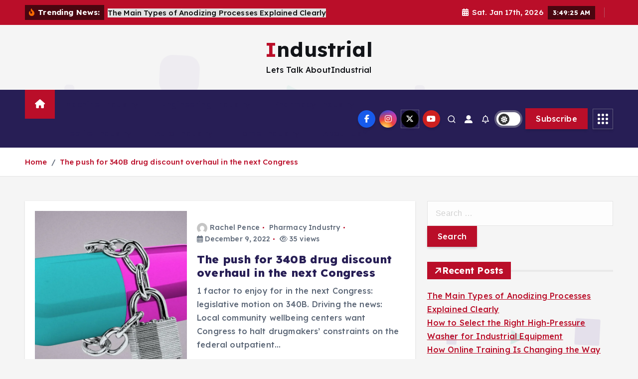

--- FILE ---
content_type: text/html; charset=UTF-8
request_url: https://industrial.my.id/tag/overhaul
body_size: 17250
content:
<!doctype html>
<html lang="en-US">
	<head>
		<meta charset="UTF-8">
		<meta name="viewport" content="width=device-width, initial-scale=1">
		<meta http-equiv="x-ua-compatible" content="ie=edge">
		
		<link rel="profile" href="https://gmpg.org/xfn/11">
		
		<meta name='robots' content='index, follow, max-image-preview:large, max-snippet:-1, max-video-preview:-1' />

	<!-- This site is optimized with the Yoast SEO plugin v26.7 - https://yoast.com/wordpress/plugins/seo/ -->
	<title>overhaul - Industrial</title>
	<link rel="canonical" href="https://industrial.my.id/tag/overhaul" />
	<meta property="og:locale" content="en_US" />
	<meta property="og:type" content="article" />
	<meta property="og:title" content="overhaul - Industrial" />
	<meta property="og:url" content="https://industrial.my.id/tag/overhaul" />
	<meta property="og:site_name" content="Industrial" />
	<meta property="og:image" content="https://images.axios.com/WdV6SF9zDYLmWAa0MSBxSijKx-E=/0x0:1920x1080/1366x768/2022/12/06/1670363598399.jpg" />
	<meta name="twitter:card" content="summary_large_image" />
	<meta name="twitter:image" content="https://images.axios.com/WdV6SF9zDYLmWAa0MSBxSijKx-E=/0x0:1920x1080/1366x768/2022/12/06/1670363598399.jpg" />
	<script type="application/ld+json" class="yoast-schema-graph">{"@context":"https://schema.org","@graph":[{"@type":"CollectionPage","@id":"https://industrial.my.id/tag/overhaul","url":"https://industrial.my.id/tag/overhaul","name":"overhaul - Industrial","isPartOf":{"@id":"https://industrial.my.id/#website"},"primaryImageOfPage":{"@id":"https://industrial.my.id/tag/overhaul#primaryimage"},"image":{"@id":"https://industrial.my.id/tag/overhaul#primaryimage"},"thumbnailUrl":"https://images.axios.com/WdV6SF9zDYLmWAa0MSBxSijKx-E=/0x0:1920x1080/1366x768/2022/12/06/1670363598399.jpg","breadcrumb":{"@id":"https://industrial.my.id/tag/overhaul#breadcrumb"},"inLanguage":"en-US"},{"@type":"ImageObject","inLanguage":"en-US","@id":"https://industrial.my.id/tag/overhaul#primaryimage","url":"https://images.axios.com/WdV6SF9zDYLmWAa0MSBxSijKx-E=/0x0:1920x1080/1366x768/2022/12/06/1670363598399.jpg","contentUrl":"https://images.axios.com/WdV6SF9zDYLmWAa0MSBxSijKx-E=/0x0:1920x1080/1366x768/2022/12/06/1670363598399.jpg","caption":"The push for 340B drug discount overhaul in the next Congress"},{"@type":"BreadcrumbList","@id":"https://industrial.my.id/tag/overhaul#breadcrumb","itemListElement":[{"@type":"ListItem","position":1,"name":"Home","item":"https://industrial.my.id/"},{"@type":"ListItem","position":2,"name":"overhaul"}]},{"@type":"WebSite","@id":"https://industrial.my.id/#website","url":"https://industrial.my.id/","name":"Industrial","description":"Lets Talk AboutIndustrial","potentialAction":[{"@type":"SearchAction","target":{"@type":"EntryPoint","urlTemplate":"https://industrial.my.id/?s={search_term_string}"},"query-input":{"@type":"PropertyValueSpecification","valueRequired":true,"valueName":"search_term_string"}}],"inLanguage":"en-US"}]}</script>
	<!-- / Yoast SEO plugin. -->


<link rel="alternate" type="application/rss+xml" title="Industrial &raquo; Feed" href="https://industrial.my.id/feed" />
<link rel="alternate" type="application/rss+xml" title="Industrial &raquo; overhaul Tag Feed" href="https://industrial.my.id/tag/overhaul/feed" />
<style id='wp-img-auto-sizes-contain-inline-css' type='text/css'>
img:is([sizes=auto i],[sizes^="auto," i]){contain-intrinsic-size:3000px 1500px}
/*# sourceURL=wp-img-auto-sizes-contain-inline-css */
</style>

<style id='wp-emoji-styles-inline-css' type='text/css'>

	img.wp-smiley, img.emoji {
		display: inline !important;
		border: none !important;
		box-shadow: none !important;
		height: 1em !important;
		width: 1em !important;
		margin: 0 0.07em !important;
		vertical-align: -0.1em !important;
		background: none !important;
		padding: 0 !important;
	}
/*# sourceURL=wp-emoji-styles-inline-css */
</style>
<link rel='stylesheet' id='wp-block-library-css' href='https://industrial.my.id/wp-includes/css/dist/block-library/style.min.css?ver=6.9' type='text/css' media='all' />
<style id='global-styles-inline-css' type='text/css'>
:root{--wp--preset--aspect-ratio--square: 1;--wp--preset--aspect-ratio--4-3: 4/3;--wp--preset--aspect-ratio--3-4: 3/4;--wp--preset--aspect-ratio--3-2: 3/2;--wp--preset--aspect-ratio--2-3: 2/3;--wp--preset--aspect-ratio--16-9: 16/9;--wp--preset--aspect-ratio--9-16: 9/16;--wp--preset--color--black: #000000;--wp--preset--color--cyan-bluish-gray: #abb8c3;--wp--preset--color--white: #ffffff;--wp--preset--color--pale-pink: #f78da7;--wp--preset--color--vivid-red: #cf2e2e;--wp--preset--color--luminous-vivid-orange: #ff6900;--wp--preset--color--luminous-vivid-amber: #fcb900;--wp--preset--color--light-green-cyan: #7bdcb5;--wp--preset--color--vivid-green-cyan: #00d084;--wp--preset--color--pale-cyan-blue: #8ed1fc;--wp--preset--color--vivid-cyan-blue: #0693e3;--wp--preset--color--vivid-purple: #9b51e0;--wp--preset--gradient--vivid-cyan-blue-to-vivid-purple: linear-gradient(135deg,rgb(6,147,227) 0%,rgb(155,81,224) 100%);--wp--preset--gradient--light-green-cyan-to-vivid-green-cyan: linear-gradient(135deg,rgb(122,220,180) 0%,rgb(0,208,130) 100%);--wp--preset--gradient--luminous-vivid-amber-to-luminous-vivid-orange: linear-gradient(135deg,rgb(252,185,0) 0%,rgb(255,105,0) 100%);--wp--preset--gradient--luminous-vivid-orange-to-vivid-red: linear-gradient(135deg,rgb(255,105,0) 0%,rgb(207,46,46) 100%);--wp--preset--gradient--very-light-gray-to-cyan-bluish-gray: linear-gradient(135deg,rgb(238,238,238) 0%,rgb(169,184,195) 100%);--wp--preset--gradient--cool-to-warm-spectrum: linear-gradient(135deg,rgb(74,234,220) 0%,rgb(151,120,209) 20%,rgb(207,42,186) 40%,rgb(238,44,130) 60%,rgb(251,105,98) 80%,rgb(254,248,76) 100%);--wp--preset--gradient--blush-light-purple: linear-gradient(135deg,rgb(255,206,236) 0%,rgb(152,150,240) 100%);--wp--preset--gradient--blush-bordeaux: linear-gradient(135deg,rgb(254,205,165) 0%,rgb(254,45,45) 50%,rgb(107,0,62) 100%);--wp--preset--gradient--luminous-dusk: linear-gradient(135deg,rgb(255,203,112) 0%,rgb(199,81,192) 50%,rgb(65,88,208) 100%);--wp--preset--gradient--pale-ocean: linear-gradient(135deg,rgb(255,245,203) 0%,rgb(182,227,212) 50%,rgb(51,167,181) 100%);--wp--preset--gradient--electric-grass: linear-gradient(135deg,rgb(202,248,128) 0%,rgb(113,206,126) 100%);--wp--preset--gradient--midnight: linear-gradient(135deg,rgb(2,3,129) 0%,rgb(40,116,252) 100%);--wp--preset--font-size--small: 13px;--wp--preset--font-size--medium: 20px;--wp--preset--font-size--large: 36px;--wp--preset--font-size--x-large: 42px;--wp--preset--spacing--20: 0.44rem;--wp--preset--spacing--30: 0.67rem;--wp--preset--spacing--40: 1rem;--wp--preset--spacing--50: 1.5rem;--wp--preset--spacing--60: 2.25rem;--wp--preset--spacing--70: 3.38rem;--wp--preset--spacing--80: 5.06rem;--wp--preset--shadow--natural: 6px 6px 9px rgba(0, 0, 0, 0.2);--wp--preset--shadow--deep: 12px 12px 50px rgba(0, 0, 0, 0.4);--wp--preset--shadow--sharp: 6px 6px 0px rgba(0, 0, 0, 0.2);--wp--preset--shadow--outlined: 6px 6px 0px -3px rgb(255, 255, 255), 6px 6px rgb(0, 0, 0);--wp--preset--shadow--crisp: 6px 6px 0px rgb(0, 0, 0);}:where(.is-layout-flex){gap: 0.5em;}:where(.is-layout-grid){gap: 0.5em;}body .is-layout-flex{display: flex;}.is-layout-flex{flex-wrap: wrap;align-items: center;}.is-layout-flex > :is(*, div){margin: 0;}body .is-layout-grid{display: grid;}.is-layout-grid > :is(*, div){margin: 0;}:where(.wp-block-columns.is-layout-flex){gap: 2em;}:where(.wp-block-columns.is-layout-grid){gap: 2em;}:where(.wp-block-post-template.is-layout-flex){gap: 1.25em;}:where(.wp-block-post-template.is-layout-grid){gap: 1.25em;}.has-black-color{color: var(--wp--preset--color--black) !important;}.has-cyan-bluish-gray-color{color: var(--wp--preset--color--cyan-bluish-gray) !important;}.has-white-color{color: var(--wp--preset--color--white) !important;}.has-pale-pink-color{color: var(--wp--preset--color--pale-pink) !important;}.has-vivid-red-color{color: var(--wp--preset--color--vivid-red) !important;}.has-luminous-vivid-orange-color{color: var(--wp--preset--color--luminous-vivid-orange) !important;}.has-luminous-vivid-amber-color{color: var(--wp--preset--color--luminous-vivid-amber) !important;}.has-light-green-cyan-color{color: var(--wp--preset--color--light-green-cyan) !important;}.has-vivid-green-cyan-color{color: var(--wp--preset--color--vivid-green-cyan) !important;}.has-pale-cyan-blue-color{color: var(--wp--preset--color--pale-cyan-blue) !important;}.has-vivid-cyan-blue-color{color: var(--wp--preset--color--vivid-cyan-blue) !important;}.has-vivid-purple-color{color: var(--wp--preset--color--vivid-purple) !important;}.has-black-background-color{background-color: var(--wp--preset--color--black) !important;}.has-cyan-bluish-gray-background-color{background-color: var(--wp--preset--color--cyan-bluish-gray) !important;}.has-white-background-color{background-color: var(--wp--preset--color--white) !important;}.has-pale-pink-background-color{background-color: var(--wp--preset--color--pale-pink) !important;}.has-vivid-red-background-color{background-color: var(--wp--preset--color--vivid-red) !important;}.has-luminous-vivid-orange-background-color{background-color: var(--wp--preset--color--luminous-vivid-orange) !important;}.has-luminous-vivid-amber-background-color{background-color: var(--wp--preset--color--luminous-vivid-amber) !important;}.has-light-green-cyan-background-color{background-color: var(--wp--preset--color--light-green-cyan) !important;}.has-vivid-green-cyan-background-color{background-color: var(--wp--preset--color--vivid-green-cyan) !important;}.has-pale-cyan-blue-background-color{background-color: var(--wp--preset--color--pale-cyan-blue) !important;}.has-vivid-cyan-blue-background-color{background-color: var(--wp--preset--color--vivid-cyan-blue) !important;}.has-vivid-purple-background-color{background-color: var(--wp--preset--color--vivid-purple) !important;}.has-black-border-color{border-color: var(--wp--preset--color--black) !important;}.has-cyan-bluish-gray-border-color{border-color: var(--wp--preset--color--cyan-bluish-gray) !important;}.has-white-border-color{border-color: var(--wp--preset--color--white) !important;}.has-pale-pink-border-color{border-color: var(--wp--preset--color--pale-pink) !important;}.has-vivid-red-border-color{border-color: var(--wp--preset--color--vivid-red) !important;}.has-luminous-vivid-orange-border-color{border-color: var(--wp--preset--color--luminous-vivid-orange) !important;}.has-luminous-vivid-amber-border-color{border-color: var(--wp--preset--color--luminous-vivid-amber) !important;}.has-light-green-cyan-border-color{border-color: var(--wp--preset--color--light-green-cyan) !important;}.has-vivid-green-cyan-border-color{border-color: var(--wp--preset--color--vivid-green-cyan) !important;}.has-pale-cyan-blue-border-color{border-color: var(--wp--preset--color--pale-cyan-blue) !important;}.has-vivid-cyan-blue-border-color{border-color: var(--wp--preset--color--vivid-cyan-blue) !important;}.has-vivid-purple-border-color{border-color: var(--wp--preset--color--vivid-purple) !important;}.has-vivid-cyan-blue-to-vivid-purple-gradient-background{background: var(--wp--preset--gradient--vivid-cyan-blue-to-vivid-purple) !important;}.has-light-green-cyan-to-vivid-green-cyan-gradient-background{background: var(--wp--preset--gradient--light-green-cyan-to-vivid-green-cyan) !important;}.has-luminous-vivid-amber-to-luminous-vivid-orange-gradient-background{background: var(--wp--preset--gradient--luminous-vivid-amber-to-luminous-vivid-orange) !important;}.has-luminous-vivid-orange-to-vivid-red-gradient-background{background: var(--wp--preset--gradient--luminous-vivid-orange-to-vivid-red) !important;}.has-very-light-gray-to-cyan-bluish-gray-gradient-background{background: var(--wp--preset--gradient--very-light-gray-to-cyan-bluish-gray) !important;}.has-cool-to-warm-spectrum-gradient-background{background: var(--wp--preset--gradient--cool-to-warm-spectrum) !important;}.has-blush-light-purple-gradient-background{background: var(--wp--preset--gradient--blush-light-purple) !important;}.has-blush-bordeaux-gradient-background{background: var(--wp--preset--gradient--blush-bordeaux) !important;}.has-luminous-dusk-gradient-background{background: var(--wp--preset--gradient--luminous-dusk) !important;}.has-pale-ocean-gradient-background{background: var(--wp--preset--gradient--pale-ocean) !important;}.has-electric-grass-gradient-background{background: var(--wp--preset--gradient--electric-grass) !important;}.has-midnight-gradient-background{background: var(--wp--preset--gradient--midnight) !important;}.has-small-font-size{font-size: var(--wp--preset--font-size--small) !important;}.has-medium-font-size{font-size: var(--wp--preset--font-size--medium) !important;}.has-large-font-size{font-size: var(--wp--preset--font-size--large) !important;}.has-x-large-font-size{font-size: var(--wp--preset--font-size--x-large) !important;}
/*# sourceURL=global-styles-inline-css */
</style>

<style id='classic-theme-styles-inline-css' type='text/css'>
/*! This file is auto-generated */
.wp-block-button__link{color:#fff;background-color:#32373c;border-radius:9999px;box-shadow:none;text-decoration:none;padding:calc(.667em + 2px) calc(1.333em + 2px);font-size:1.125em}.wp-block-file__button{background:#32373c;color:#fff;text-decoration:none}
/*# sourceURL=/wp-includes/css/classic-themes.min.css */
</style>
<link rel='stylesheet' id='slick-css' href='https://industrial.my.id/wp-content/themes/newsmunch/assets/vendors/css/slick.css?ver=6.9' type='text/css' media='all' />
<link rel='stylesheet' id='all-css-css' href='https://industrial.my.id/wp-content/themes/newsmunch/assets/vendors/css/all.min.css?ver=6.9' type='text/css' media='all' />
<link rel='stylesheet' id='animate-css' href='https://industrial.my.id/wp-content/themes/newsmunch/assets/vendors/css/animate.min.css?ver=6.9' type='text/css' media='all' />
<link rel='stylesheet' id='newsmunch-core-css' href='https://industrial.my.id/wp-content/themes/newsmunch/assets/css/core.css?ver=6.9' type='text/css' media='all' />
<link rel='stylesheet' id='newsmunch-theme-css' href='https://industrial.my.id/wp-content/themes/newsmunch/assets/css/themes.css?ver=6.9' type='text/css' media='all' />
<link rel='stylesheet' id='newsmunch-woocommerce-css' href='https://industrial.my.id/wp-content/themes/newsmunch/assets/css/woo-styles.css?ver=6.9' type='text/css' media='all' />
<link rel='stylesheet' id='newsmunch-dark-css' href='https://industrial.my.id/wp-content/themes/newsmunch/assets/css/dark.css?ver=6.9' type='text/css' media='all' />
<link rel='stylesheet' id='newsmunch-responsive-css' href='https://industrial.my.id/wp-content/themes/newsmunch/assets/css/responsive.css?ver=6.9' type='text/css' media='all' />
<link rel='stylesheet' id='newsmunch-style-css' href='https://industrial.my.id/wp-content/themes/newsalert/style.css?ver=6.9' type='text/css' media='all' />
<style id='newsmunch-style-inline-css' type='text/css'>
.dt-container-md,.dt__slider-main .owl-dots {
						max-width: 2000px;
					}
	@media (min-width: 992px) {#dt-main {
					max-width:67%;
					flex-basis:67%;
				}
#dt-sidebar {
					max-width:33%;
					flex-basis:33%;
				}}

/*# sourceURL=newsmunch-style-inline-css */
</style>
<link rel='stylesheet' id='newsmunch-google-fonts-css' href='https://industrial.my.id/wp-content/fonts/b2c8891bda1955167c3a492dd9c70466.css' type='text/css' media='all' />
<link rel='stylesheet' id='newsalert-parent-theme-style-css' href='https://industrial.my.id/wp-content/themes/newsmunch/style.css?ver=6.9' type='text/css' media='all' />
<script type="text/javascript" src="https://industrial.my.id/wp-includes/js/jquery/jquery.min.js?ver=3.7.1" id="jquery-core-js"></script>
<script type="text/javascript" src="https://industrial.my.id/wp-includes/js/jquery/jquery-migrate.min.js?ver=3.4.1" id="jquery-migrate-js"></script>
<script type="text/javascript" src="https://industrial.my.id/wp-content/themes/newsmunch/assets/vendors/js/slick.min.js?ver=1" id="slick-js"></script>
<link rel="https://api.w.org/" href="https://industrial.my.id/wp-json/" /><link rel="alternate" title="JSON" type="application/json" href="https://industrial.my.id/wp-json/wp/v2/tags/478" /><link rel="EditURI" type="application/rsd+xml" title="RSD" href="https://industrial.my.id/xmlrpc.php?rsd" />
<meta name="generator" content="WordPress 6.9" />
	<style type="text/css">
			body header .site--logo .site--title,
		body header .site--logo .site--description {
			color: #121418;
		}
		</style>
	<link rel="icon" href="https://industrial.my.id/wp-content/uploads/2023/10/cropped-industrial-png-logo-32x32.png" sizes="32x32" />
<link rel="icon" href="https://industrial.my.id/wp-content/uploads/2023/10/cropped-industrial-png-logo-192x192.png" sizes="192x192" />
<link rel="apple-touch-icon" href="https://industrial.my.id/wp-content/uploads/2023/10/cropped-industrial-png-logo-180x180.png" />
<meta name="msapplication-TileImage" content="https://industrial.my.id/wp-content/uploads/2023/10/cropped-industrial-png-logo-270x270.png" />
	</head>
<body class="archive tag tag-overhaul tag-478 wp-theme-newsmunch wp-child-theme-newsalert newsalert dt-section--title-five hfeed sticky-header sticky-sidebar btn--effect-one">
	 <div class="dt_readingbar-wrapper">
        <div class="dt_readingbar"></div>
    </div>
	<div id="page" class="site">
		<a class="skip-link screen-reader-text" href="#content">Skip to content</a>
	
	<header id="dt_header" class="dt_header header--four menu_active-three">
	<div class="dt_header-inner">
					<div class="dt_header-topbar dt-d-lg-block dt-d-none">
					<div class="dt-container-md">
		<div class="dt-row">
			<div class="dt-col-lg-7 dt-col-12">
				<div class="dt_header-wrap left">
							<div class="widget dt-news-headline">
							<strong class="dt-news-heading"><i class="fas fa-fire-alt"></i> Trending News:</strong>
						<span class="dt_heading dt_heading_2">
				<span class="dt_heading_inner">
					<b class="is_on"><a href="https://industrial.my.id/the-main-types-of-anodizing-processes-explained-clearly.html" rel="bookmark">The Main Types of Anodizing Processes Explained Clearly</a></b><b class=""><a href="https://industrial.my.id/how-to-select-the-right-high-pressure-washer-for-industrial-equipment.html" rel="bookmark">How to Select the Right High-Pressure Washer for Industrial Equipment</a></b><b class=""><a href="https://industrial.my.id/how-online-training-is-changing-the-way-industrial-engineers-learn.html" rel="bookmark">How Online Training Is Changing the Way Industrial Engineers Learn</a></b><b class=""><a href="https://industrial.my.id/the-future-of-engineering-training-in-the-power-engineering-industry.html" rel="bookmark">The Future of Engineering Training in the Power Engineering Industry</a></b><b class=""><a href="https://industrial.my.id/the-power-of-precision-why-precision-parts-manufacturing-is-essential-in-todays-industries.html" rel="bookmark">The Power of Precision: Why Precision Parts Manufacturing Is Essential in Today’s Industries</a></b><b class=""><a href="https://industrial.my.id/how-to-increase-cnc-utilization-in-small-batch-high-mix-production.html" rel="bookmark">How to Increase CNC Utilization in Small-Batch High-Mix Production</a></b><b class=""><a href="https://industrial.my.id/how-steel-buildings-stand-up-to-bad-weather.html" rel="bookmark">How Steel Buildings Stand Up to Bad Weather</a></b><b class=""><a href="https://industrial.my.id/how-to-identify-the-type-of-transformer.html" rel="bookmark">How to Identify the Type of Transformer</a></b><b class=""><a href="https://industrial.my.id/what-is-pafi-the-indonesian-pharmacists-association.html" rel="bookmark">What is PAFI: The Indonesian Pharmacists Association?</a></b><b class=""><a href="https://industrial.my.id/understanding-the-iso-14001-standard-a-comprehensive-guide.html" rel="bookmark">Understanding the ISO 14001 Standard: A Comprehensive Guide</a></b><b class=""><a href="https://industrial.my.id/bank-failures-raise-question-of-whether-to-raise-fdic-insurance-levels.html" rel="bookmark">Bank failures raise question of whether to raise FDIC insurance levels</a></b><b class=""><a href="https://industrial.my.id/eco-friendly-home-improvements-on-a-budget.html" rel="bookmark">Eco-Friendly Home Improvements on a Budget</a></b><b class=""><a href="https://industrial.my.id/what-does-paratek-pharmaceuticals-p-s-imply-for-shareholders.html" rel="bookmark">What Does Paratek Pharmaceuticals&#8217; P/S Imply For Shareholders?</a></b><b class=""><a href="https://industrial.my.id/an-expert-look-at-security-fencing.html" rel="bookmark">An Expert Look at Security Fencing</a></b><b class=""><a href="https://industrial.my.id/everything-that-stood-out-to-us-at-the-2024-new-york-auto-show.html" rel="bookmark">Everything that stood out to us at the 2024 New York Auto Show</a></b><b class=""><a href="https://industrial.my.id/from-grime-to-shine-unveiling-cutting-edge-solutions-for-metal-finishing-excellence.html" rel="bookmark">From Grime to Shine: Unveiling Cutting-Edge Solutions for Metal Finishing Excellence</a></b><b class=""><a href="https://industrial.my.id/5-axis-vertical-cnc-milling-machine-market-2023-witnessing-enormous-growth-by-top-key-players.html" rel="bookmark">5-axis Vertical CNC Milling Machine Market 2023 Witnessing Enormous Growth by Top Key Players</a></b><b class=""><a href="https://industrial.my.id/impact-of-digital-technologies-on-the-textile-industry.html" rel="bookmark">Impact of Digital Technologies on the Textile Industry</a></b><b class=""><a href="https://industrial.my.id/emergence-of-personalized-medications-fuels-the-sector.html" rel="bookmark">Emergence of Personalized Medications Fuels the Sector</a></b><b class=""><a href="https://industrial.my.id/nicole-casperson-on-the-financial-industrys-dei-failures.html" rel="bookmark">Nicole Casperson on the Financial Industry&#8217;s DEI Failures</a></b><b class=""><a href="https://industrial.my.id/after-price-cuts-tesla-profits-will-be-hot-topic-for-q1-earnings.html" rel="bookmark">After price cuts, Tesla profits will be hot topic for Q1 earnings</a></b><b class=""><a href="https://industrial.my.id/unveiling-the-wonders-of-fiber-laser-cutting.html" rel="bookmark">Unveiling the Wonders of Fiber Laser Cutting</a></b><b class=""><a href="https://industrial.my.id/textile-value-chain-unites-at-intertextile-apparel.html" rel="bookmark">Textile value chain unites at Intertextile Apparel</a></b><b class=""><a href="https://industrial.my.id/vehicle-emission-rules-could-force-automakers-to-speed-ev-plans.html" rel="bookmark">Vehicle emission rules could force automakers to speed EV plans</a></b><b class=""><a href="https://industrial.my.id/how-to-avoid-common-powder-coating-mistakes.html" rel="bookmark">How to Avoid Common Powder Coating Mistakes</a></b><b class=""><a href="https://industrial.my.id/the-ultimate-guide-to-steel-gratings-types-applications-and-benefits.html" rel="bookmark">The Ultimate Guide to Steel Gratings: Types, Applications, and Benefits</a></b><b class=""><a href="https://industrial.my.id/the-ultimate-guide-to-plastic-fabrication-services-everything-you-need-to-know.html" rel="bookmark">The Ultimate Guide to Plastic Fabrication Services: Everything You Need to Know</a></b><b class=""><a href="https://industrial.my.id/confidence-in-equipment-finance-industry-decreases-in-april.html" rel="bookmark">Confidence in Equipment Finance Industry Decreases in April</a></b><b class=""><a href="https://industrial.my.id/i-love-how-tesla-wreaks-havoc-among-automakers-with-massive-price-cuts-huge-sales-growth-even-huger-production-growth-and-overcapacity.html" rel="bookmark">I Love How Tesla Wreaks Havoc among Automakers with Massive Price Cuts, Huge Sales Growth, Even Huger Production Growth, and Overcapacity</a></b><b class=""><a href="https://industrial.my.id/global-textile-industry-facing-2023-perfect-storm.html" rel="bookmark">Global textile industry facing 2023 &#8216;perfect storm&#8217;</a></b><b class=""><a href="https://industrial.my.id/corrugated-box-making-machine-market-to-reach-us-1-4.html" rel="bookmark">Corrugated Box Making Machine Market to reach US$ 1.4</a></b><b class=""><a href="https://industrial.my.id/western-alliance-stock-surge-lifts-first-republic-as-regional-banks-rally.html" rel="bookmark">Western Alliance stock surge lifts First Republic as regional banks rally</a></b><b class=""><a href="https://industrial.my.id/manufactured-home-industry-members-and-advocates-must-demand-doe-withdraw-its-harmful-doe-mh-energy-rule.html" rel="bookmark">Manufactured Home Industry Members And Advocates Must Demand DOE Withdraw Its Harmful DOE MH Energy Rule</a></b><b class=""><a href="https://industrial.my.id/new-toyota-ceo-touts-three-step-plan-to-ev-profits-and-productivity.html" rel="bookmark">New Toyota CEO touts three-step plan to EV profits and productivity</a></b><b class=""><a href="https://industrial.my.id/textile-industry-maps-opportunities-for-innovations-in-fashion-apparel.html" rel="bookmark">Textile Industry Maps Opportunities for Innovations in Fashion Apparel</a></b><b class=""><a href="https://industrial.my.id/the-epicenter-of-the-expanding-pharmacy-market.html" rel="bookmark">The Epicenter of the Expanding Pharmacy Market</a></b><b class=""><a href="https://industrial.my.id/resale-industry-leader-recurate-appoints-yoram-givon-as-vp-of-engineering.html" rel="bookmark">Resale Industry Leader Recurate Appoints Yoram Givon as VP of Engineering</a></b><b class=""><a href="https://industrial.my.id/insulation-blow-in-machine-market-to-surpass-us-990-million-by-2033-as-demand-for-diy-and-home-improvement-goods-burgeons.html" rel="bookmark">Insulation Blow-in Machine Market to Surpass US$ 990 Million by 2033 as Demand for DIY and Home Improvement Goods Burgeons</a></b><b class=""><a href="https://industrial.my.id/understanding-chatgpt-and-how-it-impacts-the-financial-industry.html" rel="bookmark">Understanding ChatGPT and How it Impacts the Financial Industry</a></b><b class=""><a href="https://industrial.my.id/home-infusion-therapy-market-trends-industry-share-growth.html" rel="bookmark">Home Infusion Therapy Market Trends, Industry Share, Growth</a></b><b class=""><a href="https://industrial.my.id/europes-top-five-carmakers-more-than-double-profits-since-2019-automotive-industry.html" rel="bookmark">Europe’s top five carmakers more than double profits since 2019 | Automotive industry</a></b><b class=""><a href="https://industrial.my.id/what-does-the-future-of-the-pharmaceutical-industry-look-like.html" rel="bookmark">What Does the Future of the Pharmaceutical Industry Look Like?</a></b><b class=""><a href="https://industrial.my.id/distinguished-lecture-series-showcases-industrial-engineering.html" rel="bookmark">Distinguished lecture series showcases industrial engineering</a></b><b class=""><a href="https://industrial.my.id/local-home-builders-stay-optimistic-for-industry-outlook-in-2023.html" rel="bookmark">Local home builders stay optimistic for industry outlook in 2023</a></b><b class=""><a href="https://industrial.my.id/textile-industry-maps-opportunities-for-innovations-in-fashion-apparel-grand-view-research-inc.html" rel="bookmark">Textile Industry Maps Opportunities for Innovations in Fashion Apparel &#8211; Grand View Research, Inc.</a></b><b class=""><a href="https://industrial.my.id/bipartisan-senate-committee-targets-drug-industry-middlemen.html" rel="bookmark">Bipartisan Senate committee targets drug industry middlemen</a></b><b class=""><a href="https://industrial.my.id/dudley-lambertus-halls-gateway-complex-dedication-signals-kinship-between-polytechnic-engineering-industry-sponsors.html" rel="bookmark">Dudley, Lambertus Halls (Gateway Complex) dedication signals kinship between Polytechnic, Engineering, industry sponsors</a></b><b class=""><a href="https://industrial.my.id/unlock-the-cannabis-industry-for-financial-institutions.html" rel="bookmark">Unlock the Cannabis Industry for Financial Institutions</a></b><b class=""><a href="https://industrial.my.id/surya-to-acquire-global-views.html" rel="bookmark">Surya to acquire Global Views</a></b><b class=""><a href="https://industrial.my.id/teslas-are-cheaper-than-ever-creating-headaches-for-entire-auto-industry.html" rel="bookmark">Teslas Are Cheaper Than Ever, Creating Headaches for Entire Auto Industry</a></b><b class=""><a href="https://industrial.my.id/size-share-new-innovations-and-growth-insightbuhler-shibaura-machine-frech.html" rel="bookmark">Size, Share, New Innovations and Growth InsightBuhler, Shibaura Machine, Frech</a></b><b class=""><a href="https://industrial.my.id/hmp-globals-specialty-pharmacy-next-offers-convenient-high-quality-educational-program-with-lively-discussions-on-business-disease-states-therapeutic-advances.html" rel="bookmark">HMP Global’s Specialty Pharmacy Next offers convenient, high-quality educational program with lively discussions on business, disease states, therapeutic advances</a></b><b class=""><a href="https://industrial.my.id/24-women-in-tech-statistics-to-know-for-2023.html" rel="bookmark">24 Women in Tech Statistics to Know for 2023</a></b><b class=""><a href="https://industrial.my.id/machine-learning-market-outlook-2023-global-industry-share-growth-drivers-emerging-technologies-and-forecast-research-report-2030.html" rel="bookmark">Machine Learning Market Outlook 2023: Global Industry Share, Growth, Drivers, Emerging Technologies, and Forecast Research Report 2030</a></b><b class=""><a href="https://industrial.my.id/jpmorgan-chase-profits-jump-52-amid-banking-turmoil.html" rel="bookmark">JPMorgan Chase profits jump 52{1668a97e7bfe6d80c144078b89af180f360665b4ea188e6054b2f93f7302966b} amid banking turmoil</a></b><b class=""><a href="https://industrial.my.id/rising-demand-for-painting-and-coating-from-textile-industries-drives-growth.html" rel="bookmark">Rising Demand for Painting and Coating from Textile Industries Drives Growth</a></b><b class=""><a href="https://industrial.my.id/nccc-to-offer-software-engineering-course-news-sports-jobs.html" rel="bookmark">NCCC to offer software engineering course | News, Sports, Jobs</a></b><b class=""><a href="https://industrial.my.id/rf-hyperthermia-machine-market-2023-2028-giants-spending-is-going-to-boom.html" rel="bookmark">RF Hyperthermia Machine Market 2023-2028 Giants Spending is Going To Boom</a></b><b class=""><a href="https://industrial.my.id/the-underlying-trends-that-matter-most-for-the-home-health-industry-in-2023.html" rel="bookmark">The Underlying Trends That Matter Most For The Home Health Industry In 2023</a></b><b class=""><a href="https://industrial.my.id/three-major-risks-that-have-the-banking-industry-on-edge.html" rel="bookmark">Three major risks that have the banking industry on edge</a></b><b class=""><a href="https://industrial.my.id/tesla-goes-after-americas-top-selling-suvs.html" rel="bookmark">Tesla goes after America&#8217;s top-selling SUVs</a></b><b class=""><a href="https://industrial.my.id/spains-aimplas-joins-threading-co2-to-reduce-textile-carbon-footprint.html" rel="bookmark">Spain&#8217;s Aimplas joins Threading-CO2 to reduce textile carbon footprint</a></b><b class=""><a href="https://industrial.my.id/global-methenamine-hippurate-tablets-market-size-is-anticipated-to-acquire-6-51-billion-by-2030-with-cagr-of-6-51.html" rel="bookmark">Global Methenamine Hippurate Tablets Market Size is Anticipated to Acquire 6.51{1668a97e7bfe6d80c144078b89af180f360665b4ea188e6054b2f93f7302966b} Billion by 2030 With CAGR of 6.51{1668a97e7bfe6d80c144078b89af180f360665b4ea188e6054b2f93f7302966b}</a></b><b class=""><a href="https://industrial.my.id/pet-preform-making-machine-market-outlook-2023-global-industry.html" rel="bookmark">PET Preform Making Machine Market Outlook 2023 Global Industry</a></b><b class=""><a href="https://industrial.my.id/wells-fargo-net-interest-income-beats-estimates-on-fed-hikes.html" rel="bookmark">Wells Fargo Net Interest Income Beats Estimates on Fed Hikes</a></b><b class=""><a href="https://industrial.my.id/current-and-future-trends-in-remote-work.html" rel="bookmark">Current and Future Trends in Remote Work</a></b><b class=""><a href="https://industrial.my.id/why-does-the-automotive-industry-need-pgms.html" rel="bookmark">Why Does the Automotive Industry Need PGMs?</a></b><b class=""><a href="https://industrial.my.id/with-its-latest-innovations-kornit-digital-shows-world-of-smart-manufacturing.html" rel="bookmark">With Its Latest Innovations, Kornit Digital Shows World of ‘Smart Manufacturing’</a></b><b class=""><a href="https://industrial.my.id/the-pharmaceutical-industry-urges-courts-to-preserve-access-to-abortion-pill.html" rel="bookmark">The pharmaceutical industry urges courts to preserve access to abortion pill</a></b><b class=""><a href="https://industrial.my.id/civil-engineering-market-is-expected-to-reach-7834-5-billio.html" rel="bookmark">Civil Engineering Market Is Expected To Reach $7834.5 Billio&#8230;</a></b><b class=""><a href="https://industrial.my.id/global-injection-molding-market-and-technology-report.html" rel="bookmark">Global Injection Molding Market and Technology Report</a></b><b class=""><a href="https://industrial.my.id/care-home-provider-looks-to-capitalise-on-industry-fragmentation.html" rel="bookmark">Care home provider looks to capitalise on industry fragmentation</a></b><b class=""><a href="https://industrial.my.id/future-cars-auto-industry-recovery-put-components-suppliers-on-strong-footing.html" rel="bookmark">Future Cars, Auto Industry Recovery Put Components Suppliers On Strong Footing</a></b><b class=""><a href="https://industrial.my.id/injection-molding-machine-industry-size-share-forecast-till.html" rel="bookmark">Injection Molding Machine Industry Size, Share, Forecast till</a></b><b class=""><a href="https://industrial.my.id/cfpb-director-rohit-chopra-addresses-fdic-deposit-insurance-and-the-banking-industry-ballard-spahr-llp.html" rel="bookmark">CFPB Director Rohit Chopra Addresses FDIC Deposit Insurance and the Banking Industry | Ballard Spahr LLP</a></b><b class=""><a href="https://industrial.my.id/litzmans-to-receive-gift-for-lifes-2023-industry-achievement-award.html" rel="bookmark">Litzmans to Receive Gift for Life’s 2023 Industry Achievement Award</a></b><b class=""><a href="https://industrial.my.id/biden-to-remake-u-s-auto-industry-with-toughest-emissions-limits-ever.html" rel="bookmark">Biden to remake U.S. auto industry with toughest emissions limits ever</a></b><b class=""><a href="https://industrial.my.id/what-is-in-licensing-updated-2023.html" rel="bookmark">What is In-Licensing? (Updated 2023)</a></b><b class=""><a href="https://industrial.my.id/the-engineer-advanced-corrosion-protection-for-automation-and-engineering-industries.html" rel="bookmark">The Engineer &#8211; Advanced corrosion protection for automation and engineering industries</a></b><b class=""><a href="https://industrial.my.id/cnc-slitting-machine-market-examination-and-industry-growth-till-2029.html" rel="bookmark">CNC Slitting Machine Market Examination and Industry Growth till 2029</a></b><b class=""><a href="https://industrial.my.id/smart-home-global-market-report-2023-increasing-number-of.html" rel="bookmark">Smart Home Global Market Report 2023: Increasing Number of</a></b><b class=""><a href="https://industrial.my.id/textile-soap-market-size-share-price-trend-and-forecast-to-2029.html" rel="bookmark">Textile Soap Market Size, Share, Price, Trend And Forecast To 2029</a></b><b class=""><a href="https://industrial.my.id/abortion-wars-are-dangerous-to-ignore.html" rel="bookmark">Abortion wars are dangerous to ignore</a></b><b class=""><a href="https://industrial.my.id/uh-assistant-professor-named-emerging-leader-by-offshore-technology-conference.html" rel="bookmark">UH Assistant Professor Named ‘Emerging Leader’ by Offshore Technology Conference</a></b><b class=""><a href="https://industrial.my.id/refrigerant-charging-machine-market-report-2023-by-key-players-market-size-forecast-to-2029.html" rel="bookmark">Refrigerant Charging Machine Market Report 2023 by Key Players, Market Size, forecast to 2029</a></b><b class=""><a href="https://industrial.my.id/credit-acceptance-and-national-trade-associations-challenge-the-cfpb-and-ny-ags-attempt-to-disregard-tila-and-regulate-the-indirect-auto-finance-industry-through-litigation.html" rel="bookmark">Credit Acceptance and National Trade Associations Challenge the CFPB and NY AG’s Attempt to Disregard TILA and Regulate the Indirect Auto Finance Industry Through Litigation</a></b><b class=""><a href="https://industrial.my.id/gift-for-lifes-home-vs-hunger-hosts-party-with-a-purpose-at-spring-high-point-market.html" rel="bookmark">Gift for Life’s Home vs Hunger Hosts “Party with A Purpose” at Spring High Point Market</a></b><b class=""><a href="https://industrial.my.id/car-prices-still-high-as-auto-industry-recovers.html" rel="bookmark">Car prices still high as auto industry recovers</a></b><b class=""><a href="https://industrial.my.id/natural-fiber-market-to-expand-at-cagr-of-7-5-during.html" rel="bookmark">Natural Fiber Market to Expand at CAGR of 7.5{1668a97e7bfe6d80c144078b89af180f360665b4ea188e6054b2f93f7302966b} during</a></b><b class=""><a href="https://industrial.my.id/pharmacy-market-to-reach-us-1750-bn-by-2032.html" rel="bookmark">Pharmacy Market to Reach US$ 1,750 Bn by 2032</a></b><b class=""><a href="https://industrial.my.id/top-financials-stocks-for-april-2023.html" rel="bookmark">Top Financials Stocks for April 2023</a></b><b class=""><a href="https://industrial.my.id/spiegel-porsche-board-member-offered-putin-help-in-rebuilding-car-industry.html" rel="bookmark">‘Spiegel’: Porsche board member offered Putin help in rebuilding car industry</a></b><b class=""><a href="https://industrial.my.id/fully-recyclable-printed-electronics-ditch-to.html" rel="bookmark">Fully recyclable printed electronics ditch to</a></b><b class=""><a href="https://industrial.my.id/dental-polishing-machine-industry-to-reach-us-4-0-billion.html" rel="bookmark">Dental Polishing Machine Industry to Reach US$ 4.0 Billion</a></b><b class=""><a href="https://industrial.my.id/firstcash-holdings-a-rising-star-in-the-finance-industry.html" rel="bookmark">FirstCash Holdings: A Rising Star in the Finance Industry</a></b><b class=""><a href="https://industrial.my.id/stephens-investment-management-group-acquires-revolutionary-textile-printing-company-kornit-digital.html" rel="bookmark">Stephens Investment Management Group Acquires Revolutionary Textile Printing Company Kornit Digital</a></b><b class=""><a href="https://industrial.my.id/is-it-business-as-usual-for-the-drug-industry.html" rel="bookmark">Is It Business as Usual for the Drug Industry?</a></b><b class=""><a href="https://industrial.my.id/engineering-technology-student-upgrades-industrial-robot-to-be-used-for-future-classes.html" rel="bookmark">Engineering technology student upgrades industrial robot to be used for future classes</a></b><b class=""><a href="https://industrial.my.id/how-the-housing-industry-is-preparing-for-the-age-of-ai.html" rel="bookmark">How the housing industry is preparing for the age of AI</a></b><b class=""><a href="https://industrial.my.id/should-you-buy-the-bank-stocks-right-now.html" rel="bookmark">Should You Buy the Bank Stocks Right Now?</a></b>				</span>
			</span>
		</div>
					</div>
			</div>
			<div class="dt-col-lg-5 dt-col-12">
				<div class="dt_header-wrap right">
							<div class="widget dt-current-date">
							<span>
					<i class="fas fa-calendar-alt"></i> 
					Sat. Jan 17th, 2026 				</span>
										<span id="dt-time" class="dt-time"></span>
				
		</div>
								<div class="widget dt-weather">
			<div class="cities"></div>
		</div>
					</div>
			</div>
		</div>
	</div>
				</div>
				<div class="dt_header-navwrapper">
			<div class="dt_header-navwrapperinner">
				<!--=== / Start: DT_Navbar / === -->
				<div class="dt_navbar dt-d-none dt-d-lg-block">
					<div class="dt_navbar-wrapper is--sticky">
						<div class="dt_navbar-inner " >
							<div class="dt-container-md">
								<div class="dt-row">                                        
									<div class="dt-col-md"></div>
									<div class="dt-col-md">
										<div class="site--logo">
														<a href="https://industrial.my.id/">
				<h1 class="site--title">
					Industrial				</h1>
			</a>	
								<p class="site--description">Lets Talk AboutIndustrial</p>
												</div>
									</div>
									<div class="dt-col-md"></div>
								</div>
							</div>
						</div>
						<div class="dt_navbar-menus">
							<div class="dt-container-md">
								<div class="dt-row">
									<div class="dt-col-12">										
										<div class="dt_navbar-menu">
											<nav class="dt_navbar-nav">
																								<span class="dt_home-icon"><a href="https://industrial.my.id" class="nav-link" aria-current="page"><i class="fas fa-home"></i></a></span>
												<ul id="menu-top-menu" class="dt_navbar-mainmenu"><li itemscope="itemscope" itemtype="https://www.schema.org/SiteNavigationElement" id="menu-item-104" class="menu-item menu-item-type-taxonomy menu-item-object-category menu-item-104 menu-item"><a title="Machine Industry" href="https://industrial.my.id/category/machine-industry" class="nav-link">Machine Industry</a></li>
<li itemscope="itemscope" itemtype="https://www.schema.org/SiteNavigationElement" id="menu-item-105" class="menu-item menu-item-type-taxonomy menu-item-object-category menu-item-105 menu-item"><a title="Engineering Industry" href="https://industrial.my.id/category/engineering-industry" class="nav-link">Engineering Industry</a></li>
<li itemscope="itemscope" itemtype="https://www.schema.org/SiteNavigationElement" id="menu-item-106" class="menu-item menu-item-type-taxonomy menu-item-object-category menu-item-106 menu-item"><a title="Pharmacy Industry" href="https://industrial.my.id/category/pharmacy-industry" class="nav-link">Pharmacy Industry</a></li>
<li itemscope="itemscope" itemtype="https://www.schema.org/SiteNavigationElement" id="menu-item-107" class="menu-item menu-item-type-taxonomy menu-item-object-category menu-item-107 menu-item"><a title="Textile Industry" href="https://industrial.my.id/category/textile-industry" class="nav-link">Textile Industry</a></li>
<li itemscope="itemscope" itemtype="https://www.schema.org/SiteNavigationElement" id="menu-item-108" class="menu-item menu-item-type-taxonomy menu-item-object-category menu-item-108 menu-item"><a title="Auto Industry" href="https://industrial.my.id/category/auto-industry" class="nav-link">Auto Industry</a></li>
<li itemscope="itemscope" itemtype="https://www.schema.org/SiteNavigationElement" id="menu-item-35" class="menu-item menu-item-type-taxonomy menu-item-object-category menu-item-35 menu-item"><a title="Home Industry" href="https://industrial.my.id/category/home-industry" class="nav-link">Home Industry</a></li>
<li itemscope="itemscope" itemtype="https://www.schema.org/SiteNavigationElement" id="menu-item-103" class="menu-item menu-item-type-post_type menu-item-object-page menu-item-has-children dropdown menu-item-103 menu-item"><a title="About Us" href="https://industrial.my.id/about-us" class="nav-link">About Us</a>
<span class='dt_mobilenav-dropdown-toggle'><button type='button' class='fa fa-angle-right' aria-label='Mobile Dropdown Toggle'></button></span><ul class="dropdown-menu"  role="menu">
	<li itemscope="itemscope" itemtype="https://www.schema.org/SiteNavigationElement" id="menu-item-31" class="menu-item menu-item-type-post_type menu-item-object-page menu-item-31 menu-item"><a title="Advertise Here" href="https://industrial.my.id/advertise-here" class="dropdown-item">Advertise Here</a></li>
	<li itemscope="itemscope" itemtype="https://www.schema.org/SiteNavigationElement" id="menu-item-32" class="menu-item menu-item-type-post_type menu-item-object-page menu-item-32 menu-item"><a title="Contact Us" href="https://industrial.my.id/contact-us" class="dropdown-item">Contact Us</a></li>
	<li itemscope="itemscope" itemtype="https://www.schema.org/SiteNavigationElement" id="menu-item-33" class="menu-item menu-item-type-post_type menu-item-object-page menu-item-privacy-policy menu-item-33 menu-item"><a title="Privacy Policy" href="https://industrial.my.id/privacy-policy" class="dropdown-item">Privacy Policy</a></li>
	<li itemscope="itemscope" itemtype="https://www.schema.org/SiteNavigationElement" id="menu-item-34" class="menu-item menu-item-type-post_type menu-item-object-page menu-item-34 menu-item"><a title="Sitemap" href="https://industrial.my.id/sitemap" class="dropdown-item">Sitemap</a></li>
</ul>
</li>
</ul>											</nav>
											<div class="dt_navbar-right">
												<ul class="dt_navbar-list-right">
													<li class="dt_navbar-widget-item">
																<div class="widget widget_social">
							<a href="#"><i class="fab fa-facebook-f"></i></a>
							<a href="#"><i class="fab fa-instagram"></i></a>
							<a href="#"><i class="fab fa-x-twitter"></i></a>
							<a href="#"><i class="fab fa-youtube"></i></a>
					</div>
														</li>
																										<li class="dt_navbar-search-item">
	<button class="dt_navbar-search-toggle"><svg class="icon"><use xlink:href="https://industrial.my.id/wp-content/themes/newsmunch/assets/icons/icons.svg#search-icon"></use></svg></button>
	<div class="dt_search search--header">
		<form method="get" class="dt_search-form" action="https://industrial.my.id/" aria-label="search again">
			<label for="dt_search-form-1">
				 				<span class="screen-reader-text">Search for:</span>
				<input type="search" id="dt_search-form-1" class="dt_search-field" placeholder="search Here" value="" name="s" />
			</label>
			<button type="submit" class="dt_search-submit search-submit"><i class="fas fa-search" aria-hidden="true"></i></button>
		</form>
				<div class="categories">
			<h5>Or check our Popular Categories...</h5>
			<div class="widget">
				<div class="wp-block-tag-cloud">
					<a href="https://industrial.my.id/tag/10th">10th</a><a href="https://industrial.my.id/tag/110th">110th</a><a href="https://industrial.my.id/tag/18th">18th</a><a href="https://industrial.my.id/tag/19b">19B</a><a href="https://industrial.my.id/tag/2032mirle">2032Mirle</a><a href="https://industrial.my.id/tag/27th">27th</a><a href="https://industrial.my.id/tag/340b">340B</a><a href="https://industrial.my.id/tag/500bn">500bn</a><a href="https://industrial.my.id/tag/500m">500M</a>				</div>
			</div>
		</div>
				<button type="button" class="dt_search-close site--close"></button>
	</div>
</li>
																<li class="dt_navbar-login-item">
									<a href="https://industrial.my.id/wp-login.php?redirect_to=https%3A%2F%2Findustrial.my.id" class="dt-user-login"><i class="fas fa-user-alt"></i></a>
							</li>
																		<li class="dt_navbar-subscribe-item">
				<a href="#" class="dt-subscribe"><i class="far fa-bell"></i></a>
			</li>
																<li class="dt_switcherdarkbtn-item">
		<button type="button" class="dt_switcherdarkbtn"></button>
	</li>
														<li class="dt_navbar-button-item">
		<a href="#"  class="dt-btn dt-btn-primary" data-title="Subscribe">Subscribe</a>
	</li>
															<li class="dt_navbar-sidebar-item">
			<div class="dt_navbar-sidebar-btn">
				<button type="button" class="dt_navbar-sidebar-toggle">
					<span class="dt_navbar-sidebar-toggle-inner"><span></span><span></span><span></span><span></span><span></span><span></span><span></span><span></span><span></span></span>
				</button>
				<div class="dt_sidebar-toggle">
					<div class="off--layer dt_sidebar-close"></div>
					<div class="dt_sidebar-wrapper">
						<div class="dt_sidebar-inner">
							<button type="button" class="dt_sidebar-close site--close"></button>
							<div class="dt_sidebar-content">
															</div>
						</div>
					</div>
				</div>
			</div>
		</li>
													</ul>
											</div>
										</div>
									</div>
								</div>
							</div>
						</div>
					</div>
				</div>
				<!--=== / End: DT_Navbar / === -->
				<!--=== / Start: DT_Mobile Menu / === -->
				<div class="dt_mobilenav dt-d-lg-none">
											<div class="dt_mobilenav-topbar">
							<button type="button" class="dt_mobilenav-topbar-toggle"><i class="fas fa-angle-double-down" aria-hidden="true"></i></button>
							<div class="dt_mobilenav-topbar-content">
								<div class="dt_header-topbar">
										<div class="dt-container-md">
		<div class="dt-row">
			<div class="dt-col-lg-7 dt-col-12">
				<div class="dt_header-wrap left">
							<div class="widget dt-news-headline">
							<strong class="dt-news-heading"><i class="fas fa-fire-alt"></i> Trending News:</strong>
						<span class="dt_heading dt_heading_2">
				<span class="dt_heading_inner">
					<b class="is_on"><a href="https://industrial.my.id/the-main-types-of-anodizing-processes-explained-clearly.html" rel="bookmark">The Main Types of Anodizing Processes Explained Clearly</a></b><b class=""><a href="https://industrial.my.id/how-to-select-the-right-high-pressure-washer-for-industrial-equipment.html" rel="bookmark">How to Select the Right High-Pressure Washer for Industrial Equipment</a></b><b class=""><a href="https://industrial.my.id/how-online-training-is-changing-the-way-industrial-engineers-learn.html" rel="bookmark">How Online Training Is Changing the Way Industrial Engineers Learn</a></b><b class=""><a href="https://industrial.my.id/the-future-of-engineering-training-in-the-power-engineering-industry.html" rel="bookmark">The Future of Engineering Training in the Power Engineering Industry</a></b><b class=""><a href="https://industrial.my.id/the-power-of-precision-why-precision-parts-manufacturing-is-essential-in-todays-industries.html" rel="bookmark">The Power of Precision: Why Precision Parts Manufacturing Is Essential in Today’s Industries</a></b><b class=""><a href="https://industrial.my.id/how-to-increase-cnc-utilization-in-small-batch-high-mix-production.html" rel="bookmark">How to Increase CNC Utilization in Small-Batch High-Mix Production</a></b><b class=""><a href="https://industrial.my.id/how-steel-buildings-stand-up-to-bad-weather.html" rel="bookmark">How Steel Buildings Stand Up to Bad Weather</a></b><b class=""><a href="https://industrial.my.id/how-to-identify-the-type-of-transformer.html" rel="bookmark">How to Identify the Type of Transformer</a></b><b class=""><a href="https://industrial.my.id/what-is-pafi-the-indonesian-pharmacists-association.html" rel="bookmark">What is PAFI: The Indonesian Pharmacists Association?</a></b><b class=""><a href="https://industrial.my.id/understanding-the-iso-14001-standard-a-comprehensive-guide.html" rel="bookmark">Understanding the ISO 14001 Standard: A Comprehensive Guide</a></b><b class=""><a href="https://industrial.my.id/bank-failures-raise-question-of-whether-to-raise-fdic-insurance-levels.html" rel="bookmark">Bank failures raise question of whether to raise FDIC insurance levels</a></b><b class=""><a href="https://industrial.my.id/eco-friendly-home-improvements-on-a-budget.html" rel="bookmark">Eco-Friendly Home Improvements on a Budget</a></b><b class=""><a href="https://industrial.my.id/what-does-paratek-pharmaceuticals-p-s-imply-for-shareholders.html" rel="bookmark">What Does Paratek Pharmaceuticals&#8217; P/S Imply For Shareholders?</a></b><b class=""><a href="https://industrial.my.id/an-expert-look-at-security-fencing.html" rel="bookmark">An Expert Look at Security Fencing</a></b><b class=""><a href="https://industrial.my.id/everything-that-stood-out-to-us-at-the-2024-new-york-auto-show.html" rel="bookmark">Everything that stood out to us at the 2024 New York Auto Show</a></b><b class=""><a href="https://industrial.my.id/from-grime-to-shine-unveiling-cutting-edge-solutions-for-metal-finishing-excellence.html" rel="bookmark">From Grime to Shine: Unveiling Cutting-Edge Solutions for Metal Finishing Excellence</a></b><b class=""><a href="https://industrial.my.id/5-axis-vertical-cnc-milling-machine-market-2023-witnessing-enormous-growth-by-top-key-players.html" rel="bookmark">5-axis Vertical CNC Milling Machine Market 2023 Witnessing Enormous Growth by Top Key Players</a></b><b class=""><a href="https://industrial.my.id/impact-of-digital-technologies-on-the-textile-industry.html" rel="bookmark">Impact of Digital Technologies on the Textile Industry</a></b><b class=""><a href="https://industrial.my.id/emergence-of-personalized-medications-fuels-the-sector.html" rel="bookmark">Emergence of Personalized Medications Fuels the Sector</a></b><b class=""><a href="https://industrial.my.id/nicole-casperson-on-the-financial-industrys-dei-failures.html" rel="bookmark">Nicole Casperson on the Financial Industry&#8217;s DEI Failures</a></b><b class=""><a href="https://industrial.my.id/after-price-cuts-tesla-profits-will-be-hot-topic-for-q1-earnings.html" rel="bookmark">After price cuts, Tesla profits will be hot topic for Q1 earnings</a></b><b class=""><a href="https://industrial.my.id/unveiling-the-wonders-of-fiber-laser-cutting.html" rel="bookmark">Unveiling the Wonders of Fiber Laser Cutting</a></b><b class=""><a href="https://industrial.my.id/textile-value-chain-unites-at-intertextile-apparel.html" rel="bookmark">Textile value chain unites at Intertextile Apparel</a></b><b class=""><a href="https://industrial.my.id/vehicle-emission-rules-could-force-automakers-to-speed-ev-plans.html" rel="bookmark">Vehicle emission rules could force automakers to speed EV plans</a></b><b class=""><a href="https://industrial.my.id/how-to-avoid-common-powder-coating-mistakes.html" rel="bookmark">How to Avoid Common Powder Coating Mistakes</a></b><b class=""><a href="https://industrial.my.id/the-ultimate-guide-to-steel-gratings-types-applications-and-benefits.html" rel="bookmark">The Ultimate Guide to Steel Gratings: Types, Applications, and Benefits</a></b><b class=""><a href="https://industrial.my.id/the-ultimate-guide-to-plastic-fabrication-services-everything-you-need-to-know.html" rel="bookmark">The Ultimate Guide to Plastic Fabrication Services: Everything You Need to Know</a></b><b class=""><a href="https://industrial.my.id/confidence-in-equipment-finance-industry-decreases-in-april.html" rel="bookmark">Confidence in Equipment Finance Industry Decreases in April</a></b><b class=""><a href="https://industrial.my.id/i-love-how-tesla-wreaks-havoc-among-automakers-with-massive-price-cuts-huge-sales-growth-even-huger-production-growth-and-overcapacity.html" rel="bookmark">I Love How Tesla Wreaks Havoc among Automakers with Massive Price Cuts, Huge Sales Growth, Even Huger Production Growth, and Overcapacity</a></b><b class=""><a href="https://industrial.my.id/global-textile-industry-facing-2023-perfect-storm.html" rel="bookmark">Global textile industry facing 2023 &#8216;perfect storm&#8217;</a></b><b class=""><a href="https://industrial.my.id/corrugated-box-making-machine-market-to-reach-us-1-4.html" rel="bookmark">Corrugated Box Making Machine Market to reach US$ 1.4</a></b><b class=""><a href="https://industrial.my.id/western-alliance-stock-surge-lifts-first-republic-as-regional-banks-rally.html" rel="bookmark">Western Alliance stock surge lifts First Republic as regional banks rally</a></b><b class=""><a href="https://industrial.my.id/manufactured-home-industry-members-and-advocates-must-demand-doe-withdraw-its-harmful-doe-mh-energy-rule.html" rel="bookmark">Manufactured Home Industry Members And Advocates Must Demand DOE Withdraw Its Harmful DOE MH Energy Rule</a></b><b class=""><a href="https://industrial.my.id/new-toyota-ceo-touts-three-step-plan-to-ev-profits-and-productivity.html" rel="bookmark">New Toyota CEO touts three-step plan to EV profits and productivity</a></b><b class=""><a href="https://industrial.my.id/textile-industry-maps-opportunities-for-innovations-in-fashion-apparel.html" rel="bookmark">Textile Industry Maps Opportunities for Innovations in Fashion Apparel</a></b><b class=""><a href="https://industrial.my.id/the-epicenter-of-the-expanding-pharmacy-market.html" rel="bookmark">The Epicenter of the Expanding Pharmacy Market</a></b><b class=""><a href="https://industrial.my.id/resale-industry-leader-recurate-appoints-yoram-givon-as-vp-of-engineering.html" rel="bookmark">Resale Industry Leader Recurate Appoints Yoram Givon as VP of Engineering</a></b><b class=""><a href="https://industrial.my.id/insulation-blow-in-machine-market-to-surpass-us-990-million-by-2033-as-demand-for-diy-and-home-improvement-goods-burgeons.html" rel="bookmark">Insulation Blow-in Machine Market to Surpass US$ 990 Million by 2033 as Demand for DIY and Home Improvement Goods Burgeons</a></b><b class=""><a href="https://industrial.my.id/understanding-chatgpt-and-how-it-impacts-the-financial-industry.html" rel="bookmark">Understanding ChatGPT and How it Impacts the Financial Industry</a></b><b class=""><a href="https://industrial.my.id/home-infusion-therapy-market-trends-industry-share-growth.html" rel="bookmark">Home Infusion Therapy Market Trends, Industry Share, Growth</a></b><b class=""><a href="https://industrial.my.id/europes-top-five-carmakers-more-than-double-profits-since-2019-automotive-industry.html" rel="bookmark">Europe’s top five carmakers more than double profits since 2019 | Automotive industry</a></b><b class=""><a href="https://industrial.my.id/what-does-the-future-of-the-pharmaceutical-industry-look-like.html" rel="bookmark">What Does the Future of the Pharmaceutical Industry Look Like?</a></b><b class=""><a href="https://industrial.my.id/distinguished-lecture-series-showcases-industrial-engineering.html" rel="bookmark">Distinguished lecture series showcases industrial engineering</a></b><b class=""><a href="https://industrial.my.id/local-home-builders-stay-optimistic-for-industry-outlook-in-2023.html" rel="bookmark">Local home builders stay optimistic for industry outlook in 2023</a></b><b class=""><a href="https://industrial.my.id/textile-industry-maps-opportunities-for-innovations-in-fashion-apparel-grand-view-research-inc.html" rel="bookmark">Textile Industry Maps Opportunities for Innovations in Fashion Apparel &#8211; Grand View Research, Inc.</a></b><b class=""><a href="https://industrial.my.id/bipartisan-senate-committee-targets-drug-industry-middlemen.html" rel="bookmark">Bipartisan Senate committee targets drug industry middlemen</a></b><b class=""><a href="https://industrial.my.id/dudley-lambertus-halls-gateway-complex-dedication-signals-kinship-between-polytechnic-engineering-industry-sponsors.html" rel="bookmark">Dudley, Lambertus Halls (Gateway Complex) dedication signals kinship between Polytechnic, Engineering, industry sponsors</a></b><b class=""><a href="https://industrial.my.id/unlock-the-cannabis-industry-for-financial-institutions.html" rel="bookmark">Unlock the Cannabis Industry for Financial Institutions</a></b><b class=""><a href="https://industrial.my.id/surya-to-acquire-global-views.html" rel="bookmark">Surya to acquire Global Views</a></b><b class=""><a href="https://industrial.my.id/teslas-are-cheaper-than-ever-creating-headaches-for-entire-auto-industry.html" rel="bookmark">Teslas Are Cheaper Than Ever, Creating Headaches for Entire Auto Industry</a></b><b class=""><a href="https://industrial.my.id/size-share-new-innovations-and-growth-insightbuhler-shibaura-machine-frech.html" rel="bookmark">Size, Share, New Innovations and Growth InsightBuhler, Shibaura Machine, Frech</a></b><b class=""><a href="https://industrial.my.id/hmp-globals-specialty-pharmacy-next-offers-convenient-high-quality-educational-program-with-lively-discussions-on-business-disease-states-therapeutic-advances.html" rel="bookmark">HMP Global’s Specialty Pharmacy Next offers convenient, high-quality educational program with lively discussions on business, disease states, therapeutic advances</a></b><b class=""><a href="https://industrial.my.id/24-women-in-tech-statistics-to-know-for-2023.html" rel="bookmark">24 Women in Tech Statistics to Know for 2023</a></b><b class=""><a href="https://industrial.my.id/machine-learning-market-outlook-2023-global-industry-share-growth-drivers-emerging-technologies-and-forecast-research-report-2030.html" rel="bookmark">Machine Learning Market Outlook 2023: Global Industry Share, Growth, Drivers, Emerging Technologies, and Forecast Research Report 2030</a></b><b class=""><a href="https://industrial.my.id/jpmorgan-chase-profits-jump-52-amid-banking-turmoil.html" rel="bookmark">JPMorgan Chase profits jump 52{1668a97e7bfe6d80c144078b89af180f360665b4ea188e6054b2f93f7302966b} amid banking turmoil</a></b><b class=""><a href="https://industrial.my.id/rising-demand-for-painting-and-coating-from-textile-industries-drives-growth.html" rel="bookmark">Rising Demand for Painting and Coating from Textile Industries Drives Growth</a></b><b class=""><a href="https://industrial.my.id/nccc-to-offer-software-engineering-course-news-sports-jobs.html" rel="bookmark">NCCC to offer software engineering course | News, Sports, Jobs</a></b><b class=""><a href="https://industrial.my.id/rf-hyperthermia-machine-market-2023-2028-giants-spending-is-going-to-boom.html" rel="bookmark">RF Hyperthermia Machine Market 2023-2028 Giants Spending is Going To Boom</a></b><b class=""><a href="https://industrial.my.id/the-underlying-trends-that-matter-most-for-the-home-health-industry-in-2023.html" rel="bookmark">The Underlying Trends That Matter Most For The Home Health Industry In 2023</a></b><b class=""><a href="https://industrial.my.id/three-major-risks-that-have-the-banking-industry-on-edge.html" rel="bookmark">Three major risks that have the banking industry on edge</a></b><b class=""><a href="https://industrial.my.id/tesla-goes-after-americas-top-selling-suvs.html" rel="bookmark">Tesla goes after America&#8217;s top-selling SUVs</a></b><b class=""><a href="https://industrial.my.id/spains-aimplas-joins-threading-co2-to-reduce-textile-carbon-footprint.html" rel="bookmark">Spain&#8217;s Aimplas joins Threading-CO2 to reduce textile carbon footprint</a></b><b class=""><a href="https://industrial.my.id/global-methenamine-hippurate-tablets-market-size-is-anticipated-to-acquire-6-51-billion-by-2030-with-cagr-of-6-51.html" rel="bookmark">Global Methenamine Hippurate Tablets Market Size is Anticipated to Acquire 6.51{1668a97e7bfe6d80c144078b89af180f360665b4ea188e6054b2f93f7302966b} Billion by 2030 With CAGR of 6.51{1668a97e7bfe6d80c144078b89af180f360665b4ea188e6054b2f93f7302966b}</a></b><b class=""><a href="https://industrial.my.id/pet-preform-making-machine-market-outlook-2023-global-industry.html" rel="bookmark">PET Preform Making Machine Market Outlook 2023 Global Industry</a></b><b class=""><a href="https://industrial.my.id/wells-fargo-net-interest-income-beats-estimates-on-fed-hikes.html" rel="bookmark">Wells Fargo Net Interest Income Beats Estimates on Fed Hikes</a></b><b class=""><a href="https://industrial.my.id/current-and-future-trends-in-remote-work.html" rel="bookmark">Current and Future Trends in Remote Work</a></b><b class=""><a href="https://industrial.my.id/why-does-the-automotive-industry-need-pgms.html" rel="bookmark">Why Does the Automotive Industry Need PGMs?</a></b><b class=""><a href="https://industrial.my.id/with-its-latest-innovations-kornit-digital-shows-world-of-smart-manufacturing.html" rel="bookmark">With Its Latest Innovations, Kornit Digital Shows World of ‘Smart Manufacturing’</a></b><b class=""><a href="https://industrial.my.id/the-pharmaceutical-industry-urges-courts-to-preserve-access-to-abortion-pill.html" rel="bookmark">The pharmaceutical industry urges courts to preserve access to abortion pill</a></b><b class=""><a href="https://industrial.my.id/civil-engineering-market-is-expected-to-reach-7834-5-billio.html" rel="bookmark">Civil Engineering Market Is Expected To Reach $7834.5 Billio&#8230;</a></b><b class=""><a href="https://industrial.my.id/global-injection-molding-market-and-technology-report.html" rel="bookmark">Global Injection Molding Market and Technology Report</a></b><b class=""><a href="https://industrial.my.id/care-home-provider-looks-to-capitalise-on-industry-fragmentation.html" rel="bookmark">Care home provider looks to capitalise on industry fragmentation</a></b><b class=""><a href="https://industrial.my.id/future-cars-auto-industry-recovery-put-components-suppliers-on-strong-footing.html" rel="bookmark">Future Cars, Auto Industry Recovery Put Components Suppliers On Strong Footing</a></b><b class=""><a href="https://industrial.my.id/injection-molding-machine-industry-size-share-forecast-till.html" rel="bookmark">Injection Molding Machine Industry Size, Share, Forecast till</a></b><b class=""><a href="https://industrial.my.id/cfpb-director-rohit-chopra-addresses-fdic-deposit-insurance-and-the-banking-industry-ballard-spahr-llp.html" rel="bookmark">CFPB Director Rohit Chopra Addresses FDIC Deposit Insurance and the Banking Industry | Ballard Spahr LLP</a></b><b class=""><a href="https://industrial.my.id/litzmans-to-receive-gift-for-lifes-2023-industry-achievement-award.html" rel="bookmark">Litzmans to Receive Gift for Life’s 2023 Industry Achievement Award</a></b><b class=""><a href="https://industrial.my.id/biden-to-remake-u-s-auto-industry-with-toughest-emissions-limits-ever.html" rel="bookmark">Biden to remake U.S. auto industry with toughest emissions limits ever</a></b><b class=""><a href="https://industrial.my.id/what-is-in-licensing-updated-2023.html" rel="bookmark">What is In-Licensing? (Updated 2023)</a></b><b class=""><a href="https://industrial.my.id/the-engineer-advanced-corrosion-protection-for-automation-and-engineering-industries.html" rel="bookmark">The Engineer &#8211; Advanced corrosion protection for automation and engineering industries</a></b><b class=""><a href="https://industrial.my.id/cnc-slitting-machine-market-examination-and-industry-growth-till-2029.html" rel="bookmark">CNC Slitting Machine Market Examination and Industry Growth till 2029</a></b><b class=""><a href="https://industrial.my.id/smart-home-global-market-report-2023-increasing-number-of.html" rel="bookmark">Smart Home Global Market Report 2023: Increasing Number of</a></b><b class=""><a href="https://industrial.my.id/textile-soap-market-size-share-price-trend-and-forecast-to-2029.html" rel="bookmark">Textile Soap Market Size, Share, Price, Trend And Forecast To 2029</a></b><b class=""><a href="https://industrial.my.id/abortion-wars-are-dangerous-to-ignore.html" rel="bookmark">Abortion wars are dangerous to ignore</a></b><b class=""><a href="https://industrial.my.id/uh-assistant-professor-named-emerging-leader-by-offshore-technology-conference.html" rel="bookmark">UH Assistant Professor Named ‘Emerging Leader’ by Offshore Technology Conference</a></b><b class=""><a href="https://industrial.my.id/refrigerant-charging-machine-market-report-2023-by-key-players-market-size-forecast-to-2029.html" rel="bookmark">Refrigerant Charging Machine Market Report 2023 by Key Players, Market Size, forecast to 2029</a></b><b class=""><a href="https://industrial.my.id/credit-acceptance-and-national-trade-associations-challenge-the-cfpb-and-ny-ags-attempt-to-disregard-tila-and-regulate-the-indirect-auto-finance-industry-through-litigation.html" rel="bookmark">Credit Acceptance and National Trade Associations Challenge the CFPB and NY AG’s Attempt to Disregard TILA and Regulate the Indirect Auto Finance Industry Through Litigation</a></b><b class=""><a href="https://industrial.my.id/gift-for-lifes-home-vs-hunger-hosts-party-with-a-purpose-at-spring-high-point-market.html" rel="bookmark">Gift for Life’s Home vs Hunger Hosts “Party with A Purpose” at Spring High Point Market</a></b><b class=""><a href="https://industrial.my.id/car-prices-still-high-as-auto-industry-recovers.html" rel="bookmark">Car prices still high as auto industry recovers</a></b><b class=""><a href="https://industrial.my.id/natural-fiber-market-to-expand-at-cagr-of-7-5-during.html" rel="bookmark">Natural Fiber Market to Expand at CAGR of 7.5{1668a97e7bfe6d80c144078b89af180f360665b4ea188e6054b2f93f7302966b} during</a></b><b class=""><a href="https://industrial.my.id/pharmacy-market-to-reach-us-1750-bn-by-2032.html" rel="bookmark">Pharmacy Market to Reach US$ 1,750 Bn by 2032</a></b><b class=""><a href="https://industrial.my.id/top-financials-stocks-for-april-2023.html" rel="bookmark">Top Financials Stocks for April 2023</a></b><b class=""><a href="https://industrial.my.id/spiegel-porsche-board-member-offered-putin-help-in-rebuilding-car-industry.html" rel="bookmark">‘Spiegel’: Porsche board member offered Putin help in rebuilding car industry</a></b><b class=""><a href="https://industrial.my.id/fully-recyclable-printed-electronics-ditch-to.html" rel="bookmark">Fully recyclable printed electronics ditch to</a></b><b class=""><a href="https://industrial.my.id/dental-polishing-machine-industry-to-reach-us-4-0-billion.html" rel="bookmark">Dental Polishing Machine Industry to Reach US$ 4.0 Billion</a></b><b class=""><a href="https://industrial.my.id/firstcash-holdings-a-rising-star-in-the-finance-industry.html" rel="bookmark">FirstCash Holdings: A Rising Star in the Finance Industry</a></b><b class=""><a href="https://industrial.my.id/stephens-investment-management-group-acquires-revolutionary-textile-printing-company-kornit-digital.html" rel="bookmark">Stephens Investment Management Group Acquires Revolutionary Textile Printing Company Kornit Digital</a></b><b class=""><a href="https://industrial.my.id/is-it-business-as-usual-for-the-drug-industry.html" rel="bookmark">Is It Business as Usual for the Drug Industry?</a></b><b class=""><a href="https://industrial.my.id/engineering-technology-student-upgrades-industrial-robot-to-be-used-for-future-classes.html" rel="bookmark">Engineering technology student upgrades industrial robot to be used for future classes</a></b><b class=""><a href="https://industrial.my.id/how-the-housing-industry-is-preparing-for-the-age-of-ai.html" rel="bookmark">How the housing industry is preparing for the age of AI</a></b><b class=""><a href="https://industrial.my.id/should-you-buy-the-bank-stocks-right-now.html" rel="bookmark">Should You Buy the Bank Stocks Right Now?</a></b>				</span>
			</span>
		</div>
					</div>
			</div>
			<div class="dt-col-lg-5 dt-col-12">
				<div class="dt_header-wrap right">
							<div class="widget dt-current-date">
							<span>
					<i class="fas fa-calendar-alt"></i> 
					Sat. Jan 17th, 2026 				</span>
										<span id="dt-time" class="dt-time"></span>
				
		</div>
								<div class="widget dt-weather">
			<div class="cities"></div>
		</div>
					</div>
			</div>
		</div>
	</div>
									</div>
							</div>
						</div>
										<div class="dt_mobilenav-main  is--sticky" >
						<div class="dt-container-md">
							<div class="dt-row">
								<div class="dt-col-12">
									<div class="dt_mobilenav-menu">
										<div class="dt_mobilenav-toggles">
											<div class="dt_mobilenav-mainmenu">
												<button type="button" class="hamburger dt_mobilenav-mainmenu-toggle">
													<span></span>
													<span></span>
													<span></span>
												</button>
												<nav class="dt_mobilenav-mainmenu-content">
													<div class="dt_header-closemenu off--layer"></div>
													<div class="dt_mobilenav-mainmenu-inner">
														<button type="button" class="dt_header-closemenu site--close"></button>
														<ul id="menu-top-menu-1" class="dt_navbar-mainmenu"><li itemscope="itemscope" itemtype="https://www.schema.org/SiteNavigationElement" class="menu-item menu-item-type-taxonomy menu-item-object-category menu-item-104 menu-item"><a title="Machine Industry" href="https://industrial.my.id/category/machine-industry" class="nav-link">Machine Industry</a></li>
<li itemscope="itemscope" itemtype="https://www.schema.org/SiteNavigationElement" class="menu-item menu-item-type-taxonomy menu-item-object-category menu-item-105 menu-item"><a title="Engineering Industry" href="https://industrial.my.id/category/engineering-industry" class="nav-link">Engineering Industry</a></li>
<li itemscope="itemscope" itemtype="https://www.schema.org/SiteNavigationElement" class="menu-item menu-item-type-taxonomy menu-item-object-category menu-item-106 menu-item"><a title="Pharmacy Industry" href="https://industrial.my.id/category/pharmacy-industry" class="nav-link">Pharmacy Industry</a></li>
<li itemscope="itemscope" itemtype="https://www.schema.org/SiteNavigationElement" class="menu-item menu-item-type-taxonomy menu-item-object-category menu-item-107 menu-item"><a title="Textile Industry" href="https://industrial.my.id/category/textile-industry" class="nav-link">Textile Industry</a></li>
<li itemscope="itemscope" itemtype="https://www.schema.org/SiteNavigationElement" class="menu-item menu-item-type-taxonomy menu-item-object-category menu-item-108 menu-item"><a title="Auto Industry" href="https://industrial.my.id/category/auto-industry" class="nav-link">Auto Industry</a></li>
<li itemscope="itemscope" itemtype="https://www.schema.org/SiteNavigationElement" class="menu-item menu-item-type-taxonomy menu-item-object-category menu-item-35 menu-item"><a title="Home Industry" href="https://industrial.my.id/category/home-industry" class="nav-link">Home Industry</a></li>
<li itemscope="itemscope" itemtype="https://www.schema.org/SiteNavigationElement" class="menu-item menu-item-type-post_type menu-item-object-page menu-item-has-children dropdown menu-item-103 menu-item"><a title="About Us" href="https://industrial.my.id/about-us" class="nav-link">About Us</a>
<span class='dt_mobilenav-dropdown-toggle'><button type='button' class='fa fa-angle-right' aria-label='Mobile Dropdown Toggle'></button></span><ul class="dropdown-menu"  role="menu">
	<li itemscope="itemscope" itemtype="https://www.schema.org/SiteNavigationElement" class="menu-item menu-item-type-post_type menu-item-object-page menu-item-31 menu-item"><a title="Advertise Here" href="https://industrial.my.id/advertise-here" class="dropdown-item">Advertise Here</a></li>
	<li itemscope="itemscope" itemtype="https://www.schema.org/SiteNavigationElement" class="menu-item menu-item-type-post_type menu-item-object-page menu-item-32 menu-item"><a title="Contact Us" href="https://industrial.my.id/contact-us" class="dropdown-item">Contact Us</a></li>
	<li itemscope="itemscope" itemtype="https://www.schema.org/SiteNavigationElement" class="menu-item menu-item-type-post_type menu-item-object-page menu-item-privacy-policy menu-item-33 menu-item"><a title="Privacy Policy" href="https://industrial.my.id/privacy-policy" class="dropdown-item">Privacy Policy</a></li>
	<li itemscope="itemscope" itemtype="https://www.schema.org/SiteNavigationElement" class="menu-item menu-item-type-post_type menu-item-object-page menu-item-34 menu-item"><a title="Sitemap" href="https://industrial.my.id/sitemap" class="dropdown-item">Sitemap</a></li>
</ul>
</li>
</ul>													</div>
												</nav>
											</div>
										</div>
										<div class="dt_mobilenav-logo">
											<div class="site--logo">
															<a href="https://industrial.my.id/">
				<h1 class="site--title">
					Industrial				</h1>
			</a>	
								<p class="site--description">Lets Talk AboutIndustrial</p>
													</div>
										</div>
										<div class="dt_mobilenav-right">
											<div class="dt_navbar-right">
												<ul class="dt_navbar-list-right">
													<li class="dt_navbar-search-item">
	<button class="dt_navbar-search-toggle"><svg class="icon"><use xlink:href="https://industrial.my.id/wp-content/themes/newsmunch/assets/icons/icons.svg#search-icon"></use></svg></button>
	<div class="dt_search search--header">
		<form method="get" class="dt_search-form" action="https://industrial.my.id/" aria-label="search again">
			<label for="dt_search-form-1">
				 				<span class="screen-reader-text">Search for:</span>
				<input type="search" id="dt_search-form-1" class="dt_search-field" placeholder="search Here" value="" name="s" />
			</label>
			<button type="submit" class="dt_search-submit search-submit"><i class="fas fa-search" aria-hidden="true"></i></button>
		</form>
				<div class="categories">
			<h5>Or check our Popular Categories...</h5>
			<div class="widget">
				<div class="wp-block-tag-cloud">
					<a href="https://industrial.my.id/tag/10th">10th</a><a href="https://industrial.my.id/tag/110th">110th</a><a href="https://industrial.my.id/tag/18th">18th</a><a href="https://industrial.my.id/tag/19b">19B</a><a href="https://industrial.my.id/tag/2032mirle">2032Mirle</a><a href="https://industrial.my.id/tag/27th">27th</a><a href="https://industrial.my.id/tag/340b">340B</a><a href="https://industrial.my.id/tag/500bn">500bn</a><a href="https://industrial.my.id/tag/500m">500M</a>				</div>
			</div>
		</div>
				<button type="button" class="dt_search-close site--close"></button>
	</div>
</li>
														<li class="dt_navbar-button-item">
		<a href="#"  class="dt-btn dt-btn-primary" data-title="Subscribe">Subscribe</a>
	</li>
												</ul>
											</div>
										</div>
									</div>
								</div>
							</div>
						</div>
					</div>
				</div>
				<!--=== / End: DT_Mobile Menu / === -->
			</div>
		</div>
	</div>
</header><section class="page-header dt-py-3">
	<div class="dt-container-md">
		<div class="dt-row">
			<div class="dt-col-12">
									<div class="dt-text-left dt-py-0">
						<nav class="breadcrumbs">
							<ol class="breadcrumb dt-justify-content-left dt-mt-0 dt-mb-0">
								<li class="breadcrumb-item"><a href="https://industrial.my.id">Home</a></li><li class="breadcrumb-item active"><a href="https://industrial.my.id:443/tag/overhaul">The push for 340B drug discount overhaul in the next Congress</a></li>							</ol>
						</nav>
					</div>
					
			</div>
		</div>
	</div>
</section>
		
	<div id="content" class="site-content site-wrapper"><div class="dt-container-md">
	<div class="dt-row">
			
			<div id="dt-main" class="dt-col-lg-8 content-right">
			
			<div class="dt-posts-module">
				<div class="dt-row dt-g-4 listgrid dt-posts">
																							<div class="dt-col-md-12 dt-col-sm-6">
								<div id="post-384" class="post post-list bg-white shadow post-384 type-post status-publish format-standard has-post-thumbnail hentry category-pharmacy-industry tag-340b tag-congress tag-discount tag-drug tag-overhaul tag-push">
			<div class="thumb">
						<a href="https://industrial.my.id/the-push-for-340b-drug-discount-overhaul-in-the-next-congress.html">
									<div class="inner"> <img post-id="384" fifu-featured="1" src="https://images.axios.com/WdV6SF9zDYLmWAa0MSBxSijKx-E=/0x0:1920x1080/1366x768/2022/12/06/1670363598399.jpg" alt="The push for 340B drug discount overhaul in the next Congress" title="The push for 340B drug discount overhaul in the next Congress"></div>
							</a>
		</div>
		<div class="details clearfix dt-py-4 dt-px-3">
		<ul class="meta list-inline dt-mt-0 dt-mb-3">
									<li class="list-inline-item"><a href="https://industrial.my.id/author/rachel-pence"><img src="https://secure.gravatar.com/avatar/a94ef25eb397ed20d8bb31fbfa4d91f54b2232f5f5d0efe50cc1c65c5ab29634?s=96&#038;d=mm&#038;r=g" width="32" height="32" class="author" alt="Rachel Pence"/>Rachel Pence</a></li>
   				
			 <li class="list-inline-item"><a href="https://industrial.my.id/the-push-for-340b-drug-discount-overhaul-in-the-next-congress.html"><a href="https://industrial.my.id/category/pharmacy-industry" rel="category tag">Pharmacy Industry</a></a></li>									<li class="list-inline-item"><i class="far fa-calendar-alt"></i> December 9, 2022</li>
   				 
							<li class="list-inline-item"><i class="far fa-eye"></i> 35 views</li>
											</ul>
		<h5 class="post-title"><a href="https://industrial.my.id/the-push-for-340b-drug-discount-overhaul-in-the-next-congress.html" rel="bookmark">The push for 340B drug discount overhaul in the next Congress</a></h5> 
		 
			<p class="excerpt dt-mb-0"><p>1 factor to enjoy for in the next Congress: legislative motion on 340B. Driving the news: Local community wellbeing centers want Congress to halt drugmakers&#8217; constraints on the federal outpatient&hellip;</p>
</p>
				<div class="post-bottom clearfix dt-d-flex dt-align-items-center">
										<div class="float-right dt-d-none dt-d-md-block">
					<a href="https://industrial.my.id/the-push-for-340b-drug-discount-overhaul-in-the-next-congress.html" class="more-link">Continue reading <i class="fas fa-arrow-right"></i></a>
				</div>
					</div>
	</div>
</div>							</div>
													
				</div>
			</div>
		</div>
		<div id="dt-sidebar" class="dt-col-lg-4 sidebar-right">
	<div class="dt_sidebar is_sticky">
		<aside id="search-2" class="widget widget_search"><form role="search" method="get" class="search-form" action="https://industrial.my.id/">
				<label>
					<span class="screen-reader-text">Search for:</span>
					<input type="search" class="search-field" placeholder="Search &hellip;" value="" name="s" />
				</label>
				<input type="submit" class="search-submit" value="Search" />
			</form></aside>
		<aside id="recent-posts-2" class="widget widget_recent_entries">
		<div class="widget-header"><h4 class="widget-title">Recent Posts</h4></div>
		<ul>
											<li>
					<a href="https://industrial.my.id/the-main-types-of-anodizing-processes-explained-clearly.html">The Main Types of Anodizing Processes Explained Clearly</a>
									</li>
											<li>
					<a href="https://industrial.my.id/how-to-select-the-right-high-pressure-washer-for-industrial-equipment.html">How to Select the Right High-Pressure Washer for Industrial Equipment</a>
									</li>
											<li>
					<a href="https://industrial.my.id/how-online-training-is-changing-the-way-industrial-engineers-learn.html">How Online Training Is Changing the Way Industrial Engineers Learn</a>
									</li>
											<li>
					<a href="https://industrial.my.id/the-future-of-engineering-training-in-the-power-engineering-industry.html">The Future of Engineering Training in the Power Engineering Industry</a>
									</li>
											<li>
					<a href="https://industrial.my.id/the-power-of-precision-why-precision-parts-manufacturing-is-essential-in-todays-industries.html">The Power of Precision: Why Precision Parts Manufacturing Is Essential in Today’s Industries</a>
									</li>
					</ul>

		</aside><aside id="archives-2" class="widget widget_archive"><div class="widget-header"><h4 class="widget-title">Archives</h4></div>
			<ul>
					<li><a href='https://industrial.my.id/2025/12'>December 2025</a></li>
	<li><a href='https://industrial.my.id/2025/11'>November 2025</a></li>
	<li><a href='https://industrial.my.id/2025/10'>October 2025</a></li>
	<li><a href='https://industrial.my.id/2025/09'>September 2025</a></li>
	<li><a href='https://industrial.my.id/2025/06'>June 2025</a></li>
	<li><a href='https://industrial.my.id/2025/03'>March 2025</a></li>
	<li><a href='https://industrial.my.id/2024/11'>November 2024</a></li>
	<li><a href='https://industrial.my.id/2024/10'>October 2024</a></li>
	<li><a href='https://industrial.my.id/2024/08'>August 2024</a></li>
	<li><a href='https://industrial.my.id/2024/07'>July 2024</a></li>
	<li><a href='https://industrial.my.id/2024/06'>June 2024</a></li>
	<li><a href='https://industrial.my.id/2024/05'>May 2024</a></li>
	<li><a href='https://industrial.my.id/2024/04'>April 2024</a></li>
	<li><a href='https://industrial.my.id/2024/03'>March 2024</a></li>
	<li><a href='https://industrial.my.id/2024/02'>February 2024</a></li>
	<li><a href='https://industrial.my.id/2024/01'>January 2024</a></li>
	<li><a href='https://industrial.my.id/2023/12'>December 2023</a></li>
	<li><a href='https://industrial.my.id/2023/11'>November 2023</a></li>
	<li><a href='https://industrial.my.id/2023/10'>October 2023</a></li>
	<li><a href='https://industrial.my.id/2023/09'>September 2023</a></li>
	<li><a href='https://industrial.my.id/2023/08'>August 2023</a></li>
	<li><a href='https://industrial.my.id/2023/07'>July 2023</a></li>
	<li><a href='https://industrial.my.id/2023/04'>April 2023</a></li>
	<li><a href='https://industrial.my.id/2023/03'>March 2023</a></li>
	<li><a href='https://industrial.my.id/2023/02'>February 2023</a></li>
	<li><a href='https://industrial.my.id/2023/01'>January 2023</a></li>
	<li><a href='https://industrial.my.id/2022/12'>December 2022</a></li>
	<li><a href='https://industrial.my.id/2022/11'>November 2022</a></li>
			</ul>

			</aside><aside id="categories-2" class="widget widget_categories"><div class="widget-header"><h4 class="widget-title">Categories</h4></div>
			<ul>
					<li class="cat-item cat-item-94"><a href="https://industrial.my.id/category/auto-industry">Auto Industry</a>
</li>
	<li class="cat-item cat-item-91"><a href="https://industrial.my.id/category/engineering-industry">Engineering Industry</a>
</li>
	<li class="cat-item cat-item-144"><a href="https://industrial.my.id/category/finance-industry">Finance Industry</a>
</li>
	<li class="cat-item cat-item-1"><a href="https://industrial.my.id/category/home-industry">Home Industry</a>
</li>
	<li class="cat-item cat-item-2486"><a href="https://industrial.my.id/category/industrial-manufacturing">Industrial Manufacturing</a>
</li>
	<li class="cat-item cat-item-90"><a href="https://industrial.my.id/category/machine-industry">Machine Industry</a>
</li>
	<li class="cat-item cat-item-92"><a href="https://industrial.my.id/category/pharmacy-industry">Pharmacy Industry</a>
</li>
	<li class="cat-item cat-item-93"><a href="https://industrial.my.id/category/textile-industry">Textile Industry</a>
</li>
			</ul>

			</aside><aside id="magenet_widget-2" class="widget widget_magenet_widget"><aside class="widget magenet_widget_box"><div class="mads-block"></div></aside></aside>	</div>
</div>	</div>
</div>
<!-- wmm w --><section class="main-featured-section dt-mt-6">
	<div class="dt-container-md">
		<div class="dt-row">
			<div class="dt-col-12">
				<div class="widget dt_widget_post_list_sm" style="background: var(--dt-white-color);padding: 20px;box-shadow: 0 1px 3px rgba(0,0,0,0.12);">
											<div class="widget-header ym-content">
							<h4 class="widget-title">You Missed</h4>
						</div>
										<div class="widget-content post-carousel-post_list_sm post-carousel post-carousel-column3" data-slick='{"slidesToShow": 3, "slidesToScroll": 1}'>
													<div class="post-item">
								<div class="post post-list-sm circle">
																			<div class="thumb">
											<span class="number">1</span>
											<a href="https://industrial.my.id/the-main-types-of-anodizing-processes-explained-clearly.html">
												<div class="inner"> <img src="https://industrial.my.id/wp-content/uploads/2025/12/The-Main-Types-of-Anodizing-Processes-Explained-Clearly.jpg" alt="The Main Types of Anodizing Processes Explained Clearly"></div>
											</a>
										</div>
																		<div class="details clearfix">
										
            <div class="category-badge ">

            <a href="https://industrial.my.id/category/machine-industry" alt="View all posts in Machine Industry"> 
                                 Machine Industry
                             </a>
        	</div>
			
        										<h6 class="post-title dt-my-1"><a href="https://industrial.my.id/the-main-types-of-anodizing-processes-explained-clearly.html" rel="bookmark">The Main Types of Anodizing Processes Explained Clearly</a></h6> 
										<ul class="meta list-inline dt-mt-1 dt-mb-0">
																									<li class="list-inline-item"><a href="https://industrial.my.id/author/rachel-pence"><img src="https://secure.gravatar.com/avatar/a94ef25eb397ed20d8bb31fbfa4d91f54b2232f5f5d0efe50cc1c65c5ab29634?s=96&#038;d=mm&#038;r=g" width="32" height="32" class="author" alt="Rachel Pence"/>Rachel Pence</a></li>
   												
											
																									<li class="list-inline-item"><i class="far fa-calendar-alt"></i> December 16, 2025</li>
   												
											
												
											
																							<li class="list-inline-item"><i class="far fa-eye"></i> 16 views</li>
																					</ul>
									</div>
								</div>
							</div>
													<div class="post-item">
								<div class="post post-list-sm circle">
																			<div class="thumb">
											<span class="number">2</span>
											<a href="https://industrial.my.id/how-to-select-the-right-high-pressure-washer-for-industrial-equipment.html">
												<div class="inner"> <img src="https://industrial.my.id/wp-content/uploads/2025/11/How-to-Select-the-Right-High-Pressure-Washer-for-Industrial-Equipment.jpg" alt="How to Select the Right High-Pressure Washer for Industrial Equipment"></div>
											</a>
										</div>
																		<div class="details clearfix">
										
            <div class="category-badge ">

            <a href="https://industrial.my.id/category/auto-industry" alt="View all posts in Auto Industry"> 
                                 Auto Industry
                             </a><a href="https://industrial.my.id/category/industrial-manufacturing" alt="View all posts in Industrial Manufacturing"> 
                                 Industrial Manufacturing
                             </a>
        	</div>
			
        										<h6 class="post-title dt-my-1"><a href="https://industrial.my.id/how-to-select-the-right-high-pressure-washer-for-industrial-equipment.html" rel="bookmark">How to Select the Right High-Pressure Washer for Industrial Equipment</a></h6> 
										<ul class="meta list-inline dt-mt-1 dt-mb-0">
																									<li class="list-inline-item"><a href="https://industrial.my.id/author/rachel-pence"><img src="https://secure.gravatar.com/avatar/a94ef25eb397ed20d8bb31fbfa4d91f54b2232f5f5d0efe50cc1c65c5ab29634?s=96&#038;d=mm&#038;r=g" width="32" height="32" class="author" alt="Rachel Pence"/>Rachel Pence</a></li>
   												
											
																									<li class="list-inline-item"><i class="far fa-calendar-alt"></i> November 26, 2025</li>
   												
											
												
											
																							<li class="list-inline-item"><i class="far fa-eye"></i> 23 views</li>
																					</ul>
									</div>
								</div>
							</div>
													<div class="post-item">
								<div class="post post-list-sm circle">
																			<div class="thumb">
											<span class="number">3</span>
											<a href="https://industrial.my.id/how-online-training-is-changing-the-way-industrial-engineers-learn.html">
												<div class="inner"> <img src="https://industrial.my.id/wp-content/uploads/2025/10/How-Online-Training-Is-Changing-the-Way-Industrial-Engineers-Learn.jpg" alt="How Online Training Is Changing the Way Industrial Engineers Learn"></div>
											</a>
										</div>
																		<div class="details clearfix">
										
            <div class="category-badge ">

            <a href="https://industrial.my.id/category/engineering-industry" alt="View all posts in Engineering Industry"> 
                                 Engineering Industry
                             </a>
        	</div>
			
        										<h6 class="post-title dt-my-1"><a href="https://industrial.my.id/how-online-training-is-changing-the-way-industrial-engineers-learn.html" rel="bookmark">How Online Training Is Changing the Way Industrial Engineers Learn</a></h6> 
										<ul class="meta list-inline dt-mt-1 dt-mb-0">
																									<li class="list-inline-item"><a href="https://industrial.my.id/author/rachel-pence"><img src="https://secure.gravatar.com/avatar/a94ef25eb397ed20d8bb31fbfa4d91f54b2232f5f5d0efe50cc1c65c5ab29634?s=96&#038;d=mm&#038;r=g" width="32" height="32" class="author" alt="Rachel Pence"/>Rachel Pence</a></li>
   												
											
																									<li class="list-inline-item"><i class="far fa-calendar-alt"></i> October 8, 2025</li>
   												
											
												
											
																							<li class="list-inline-item"><i class="far fa-eye"></i> 34 views</li>
																					</ul>
									</div>
								</div>
							</div>
													<div class="post-item">
								<div class="post post-list-sm circle">
																			<div class="thumb">
											<span class="number">4</span>
											<a href="https://industrial.my.id/the-future-of-engineering-training-in-the-power-engineering-industry.html">
												<div class="inner"> <img post-id="1866" fifu-featured="1" src="https://industrial.my.id/wp-content/uploads/2025/09/The-Future-of-Engineering-Training-in-the-Power-Engineering-Industry.jpg" alt="The Future of Engineering Training in the Power Engineering Industry" title="The Future of Engineering Training in the Power Engineering Industry"></div>
											</a>
										</div>
																		<div class="details clearfix">
										
            <div class="category-badge ">

            <a href="https://industrial.my.id/category/engineering-industry" alt="View all posts in Engineering Industry"> 
                                 Engineering Industry
                             </a>
        	</div>
			
        										<h6 class="post-title dt-my-1"><a href="https://industrial.my.id/the-future-of-engineering-training-in-the-power-engineering-industry.html" rel="bookmark">The Future of Engineering Training in the Power Engineering Industry</a></h6> 
										<ul class="meta list-inline dt-mt-1 dt-mb-0">
																									<li class="list-inline-item"><a href="https://industrial.my.id/author/rachel-pence"><img src="https://secure.gravatar.com/avatar/a94ef25eb397ed20d8bb31fbfa4d91f54b2232f5f5d0efe50cc1c65c5ab29634?s=96&#038;d=mm&#038;r=g" width="32" height="32" class="author" alt="Rachel Pence"/>Rachel Pence</a></li>
   												
											
																									<li class="list-inline-item"><i class="far fa-calendar-alt"></i> September 8, 2025</li>
   												
											
												
											
																							<li class="list-inline-item"><i class="far fa-eye"></i> 50 views</li>
																					</ul>
									</div>
								</div>
							</div>
													<div class="post-item">
								<div class="post post-list-sm circle">
																			<div class="thumb">
											<span class="number">5</span>
											<a href="https://industrial.my.id/the-power-of-precision-why-precision-parts-manufacturing-is-essential-in-todays-industries.html">
												<div class="inner"> <img post-id="1853" fifu-featured="1" src="https://industrial.my.id/wp-content/uploads/2025/06/precision-parts-manufacturing.jpg" alt="The Power of Precision: Why Precision Parts Manufacturing Is Essential in Today’s Industries" title="The Power of Precision: Why Precision Parts Manufacturing Is Essential in Today’s Industries"></div>
											</a>
										</div>
																		<div class="details clearfix">
										
            <div class="category-badge ">

            <a href="https://industrial.my.id/category/engineering-industry" alt="View all posts in Engineering Industry"> 
                                 Engineering Industry
                             </a>
        	</div>
			
        										<h6 class="post-title dt-my-1"><a href="https://industrial.my.id/the-power-of-precision-why-precision-parts-manufacturing-is-essential-in-todays-industries.html" rel="bookmark">The Power of Precision: Why Precision Parts Manufacturing Is Essential in Today’s Industries</a></h6> 
										<ul class="meta list-inline dt-mt-1 dt-mb-0">
																									<li class="list-inline-item"><a href="https://industrial.my.id/author/rachel-pence"><img src="https://secure.gravatar.com/avatar/a94ef25eb397ed20d8bb31fbfa4d91f54b2232f5f5d0efe50cc1c65c5ab29634?s=96&#038;d=mm&#038;r=g" width="32" height="32" class="author" alt="Rachel Pence"/>Rachel Pence</a></li>
   												
											
																									<li class="list-inline-item"><i class="far fa-calendar-alt"></i> June 17, 2025</li>
   												
											
												
											
																							<li class="list-inline-item"><i class="far fa-eye"></i> 52 views</li>
																					</ul>
									</div>
								</div>
							</div>
													<div class="post-item">
								<div class="post post-list-sm circle">
																			<div class="thumb">
											<span class="number">6</span>
											<a href="https://industrial.my.id/how-to-increase-cnc-utilization-in-small-batch-high-mix-production.html">
												<div class="inner"> <img post-id="1844" fifu-featured="1" src="https://industrial.my.id/wp-content/uploads/2025/03/CNC-Utilization.jpg" alt="How to Increase CNC Utilization in Small-Batch High-Mix Production" title="How to Increase CNC Utilization in Small-Batch High-Mix Production"></div>
											</a>
										</div>
																		<div class="details clearfix">
										
            <div class="category-badge ">

            <a href="https://industrial.my.id/category/machine-industry" alt="View all posts in Machine Industry"> 
                                 Machine Industry
                             </a>
        	</div>
			
        										<h6 class="post-title dt-my-1"><a href="https://industrial.my.id/how-to-increase-cnc-utilization-in-small-batch-high-mix-production.html" rel="bookmark">How to Increase CNC Utilization in Small-Batch High-Mix Production</a></h6> 
										<ul class="meta list-inline dt-mt-1 dt-mb-0">
																									<li class="list-inline-item"><a href="https://industrial.my.id/author/rachel-pence"><img src="https://secure.gravatar.com/avatar/a94ef25eb397ed20d8bb31fbfa4d91f54b2232f5f5d0efe50cc1c65c5ab29634?s=96&#038;d=mm&#038;r=g" width="32" height="32" class="author" alt="Rachel Pence"/>Rachel Pence</a></li>
   												
											
																									<li class="list-inline-item"><i class="far fa-calendar-alt"></i> March 11, 2025</li>
   												
											
												
											
																							<li class="list-inline-item"><i class="far fa-eye"></i> 49 views</li>
																					</ul>
									</div>
								</div>
							</div>
											</div>
				</div>
			</div>
		</div>
	</div>
</section></div></div>
<footer class="dt_footer footer-dark">
	<div class="dt-container-md">
			<div class="dt_footer-widgets">
		<div class="dt-row dt-g-lg-5 dt-g-5">
							<div class="dt-col-lg-3 dt-col-sm-6 dt-col-12">
					<aside id="execphp-3" class="widget widget_execphp"><div class="widget-header"><h4 class="widget-title">Partner Link</h4></div>			<div class="execphpwidget"></div>
		</aside><aside id="execphp-5" class="widget widget_execphp">			<div class="execphpwidget">













</div>
		</aside>				</div>
						
							<div class="dt-col-lg-3 dt-col-sm-6 dt-col-12">
					<aside id="execphp-6" class="widget widget_execphp">			<div class="execphpwidget">













</div>
		</aside>				</div>
						
							<div class="dt-col-lg-3 dt-col-sm-6 dt-col-12">
					<aside id="execphp-7" class="widget widget_execphp">			<div class="execphpwidget">













</div>
		</aside>				</div>
						
							<div class="dt-col-lg-3 dt-col-sm-6 dt-col-12">
					<aside id="execphp-9" class="widget widget_execphp">			<div class="execphpwidget">













</div>
		</aside>				</div>
					</div>
	</div>
		<div class="dt_footer-inner">
		<div class="dt-row dt-align-items-center dt-gy-4">
			<div class="dt-col-md-6 dt-text-md-left dt-text-center">
							 <span class="copyright">
			Copyright &copy; 2026 Industrial | Powered by <a href="#">Desert Themes</a>         </span>
			</div>
			<div class="dt-col-md-6 dt-text-md-right dt-text-center">
						<div class="widget widget_social">
							<a href="#"><i class="fab fa-facebook-f"></i></a>
							<a href="#"><i class="fab fa-instagram"></i></a>
							<a href="#"><i class="fab fa-x-twitter"></i></a>
							<a href="#"><i class="fab fa-youtube"></i></a>
					</div>
				</div>
		</div>
	</div>
		</div>
</footer>
<div class="background-wrapper">
	<div class="squares">
		<span class="square"></span>
		<span class="square"></span>
		<span class="square"></span>
		<span class="square"></span>
		<span class="square"></span>
	</div>
	<div class="circles">
		<span class="circle"></span>
		<span class="circle"></span>
		<span class="circle"></span>
		<span class="circle"></span>
		<span class="circle"></span>
	</div>
	<div class="triangles">
		<span class="triangle"></span>
		<span class="triangle"></span>
		<span class="triangle"></span>
		<span class="triangle"></span>
		<span class="triangle"></span>
	</div>
</div>
		
			<button type="button" id="dt_uptop" class="dt_uptop">
			<svg class="progress-circle svg-content" width="100%" height="100%" viewBox="-1 -1 102 102">
				<path d="M50,1 a49,49 0 0,1 0,98 a49,49 0 0,1 0,-98" style="transition: stroke-dashoffset 10ms linear 0s; stroke-dasharray: 307.919, 307.919; stroke-dashoffset: 247.428;"></path>
			</svg>
		</button>
	<script type="speculationrules">
{"prefetch":[{"source":"document","where":{"and":[{"href_matches":"/*"},{"not":{"href_matches":["/wp-*.php","/wp-admin/*","/wp-content/uploads/*","/wp-content/*","/wp-content/plugins/*","/wp-content/themes/newsalert/*","/wp-content/themes/newsmunch/*","/*\\?(.+)"]}},{"not":{"selector_matches":"a[rel~=\"nofollow\"]"}},{"not":{"selector_matches":".no-prefetch, .no-prefetch a"}}]},"eagerness":"conservative"}]}
</script>
<script type="text/javascript" src="https://industrial.my.id/wp-includes/js/imagesloaded.min.js?ver=5.0.0" id="imagesloaded-js"></script>
<script type="text/javascript" src="https://industrial.my.id/wp-includes/js/masonry.min.js?ver=4.2.2" id="masonry-js"></script>
<script type="text/javascript" src="https://industrial.my.id/wp-content/themes/newsmunch/assets/vendors/js/wow.min.js?ver=6.9" id="wow-min-js"></script>
<script type="text/javascript" src="https://industrial.my.id/wp-content/themes/newsmunch/assets/vendors/js/jquery.marquee.js?ver=6.9" id="marquee-js"></script>
<script type="text/javascript" src="https://industrial.my.id/wp-content/themes/newsmunch/assets/js/theme.js?ver=6.9" id="newsmunch-theme-js"></script>
<script type="text/javascript" src="https://industrial.my.id/wp-content/themes/newsmunch/assets/js/custom.js?ver=6.9" id="newsmunch-custom-js-js"></script>
<script id="wp-emoji-settings" type="application/json">
{"baseUrl":"https://s.w.org/images/core/emoji/17.0.2/72x72/","ext":".png","svgUrl":"https://s.w.org/images/core/emoji/17.0.2/svg/","svgExt":".svg","source":{"concatemoji":"https://industrial.my.id/wp-includes/js/wp-emoji-release.min.js?ver=6.9"}}
</script>
<script type="module">
/* <![CDATA[ */
/*! This file is auto-generated */
const a=JSON.parse(document.getElementById("wp-emoji-settings").textContent),o=(window._wpemojiSettings=a,"wpEmojiSettingsSupports"),s=["flag","emoji"];function i(e){try{var t={supportTests:e,timestamp:(new Date).valueOf()};sessionStorage.setItem(o,JSON.stringify(t))}catch(e){}}function c(e,t,n){e.clearRect(0,0,e.canvas.width,e.canvas.height),e.fillText(t,0,0);t=new Uint32Array(e.getImageData(0,0,e.canvas.width,e.canvas.height).data);e.clearRect(0,0,e.canvas.width,e.canvas.height),e.fillText(n,0,0);const a=new Uint32Array(e.getImageData(0,0,e.canvas.width,e.canvas.height).data);return t.every((e,t)=>e===a[t])}function p(e,t){e.clearRect(0,0,e.canvas.width,e.canvas.height),e.fillText(t,0,0);var n=e.getImageData(16,16,1,1);for(let e=0;e<n.data.length;e++)if(0!==n.data[e])return!1;return!0}function u(e,t,n,a){switch(t){case"flag":return n(e,"\ud83c\udff3\ufe0f\u200d\u26a7\ufe0f","\ud83c\udff3\ufe0f\u200b\u26a7\ufe0f")?!1:!n(e,"\ud83c\udde8\ud83c\uddf6","\ud83c\udde8\u200b\ud83c\uddf6")&&!n(e,"\ud83c\udff4\udb40\udc67\udb40\udc62\udb40\udc65\udb40\udc6e\udb40\udc67\udb40\udc7f","\ud83c\udff4\u200b\udb40\udc67\u200b\udb40\udc62\u200b\udb40\udc65\u200b\udb40\udc6e\u200b\udb40\udc67\u200b\udb40\udc7f");case"emoji":return!a(e,"\ud83e\u1fac8")}return!1}function f(e,t,n,a){let r;const o=(r="undefined"!=typeof WorkerGlobalScope&&self instanceof WorkerGlobalScope?new OffscreenCanvas(300,150):document.createElement("canvas")).getContext("2d",{willReadFrequently:!0}),s=(o.textBaseline="top",o.font="600 32px Arial",{});return e.forEach(e=>{s[e]=t(o,e,n,a)}),s}function r(e){var t=document.createElement("script");t.src=e,t.defer=!0,document.head.appendChild(t)}a.supports={everything:!0,everythingExceptFlag:!0},new Promise(t=>{let n=function(){try{var e=JSON.parse(sessionStorage.getItem(o));if("object"==typeof e&&"number"==typeof e.timestamp&&(new Date).valueOf()<e.timestamp+604800&&"object"==typeof e.supportTests)return e.supportTests}catch(e){}return null}();if(!n){if("undefined"!=typeof Worker&&"undefined"!=typeof OffscreenCanvas&&"undefined"!=typeof URL&&URL.createObjectURL&&"undefined"!=typeof Blob)try{var e="postMessage("+f.toString()+"("+[JSON.stringify(s),u.toString(),c.toString(),p.toString()].join(",")+"));",a=new Blob([e],{type:"text/javascript"});const r=new Worker(URL.createObjectURL(a),{name:"wpTestEmojiSupports"});return void(r.onmessage=e=>{i(n=e.data),r.terminate(),t(n)})}catch(e){}i(n=f(s,u,c,p))}t(n)}).then(e=>{for(const n in e)a.supports[n]=e[n],a.supports.everything=a.supports.everything&&a.supports[n],"flag"!==n&&(a.supports.everythingExceptFlag=a.supports.everythingExceptFlag&&a.supports[n]);var t;a.supports.everythingExceptFlag=a.supports.everythingExceptFlag&&!a.supports.flag,a.supports.everything||((t=a.source||{}).concatemoji?r(t.concatemoji):t.wpemoji&&t.twemoji&&(r(t.twemoji),r(t.wpemoji)))});
//# sourceURL=https://industrial.my.id/wp-includes/js/wp-emoji-loader.min.js
/* ]]> */
</script>
<script defer src="https://static.cloudflareinsights.com/beacon.min.js/vcd15cbe7772f49c399c6a5babf22c1241717689176015" integrity="sha512-ZpsOmlRQV6y907TI0dKBHq9Md29nnaEIPlkf84rnaERnq6zvWvPUqr2ft8M1aS28oN72PdrCzSjY4U6VaAw1EQ==" data-cf-beacon='{"version":"2024.11.0","token":"d1178ad145034335b186cf790a5ed970","r":1,"server_timing":{"name":{"cfCacheStatus":true,"cfEdge":true,"cfExtPri":true,"cfL4":true,"cfOrigin":true,"cfSpeedBrain":true},"location_startswith":null}}' crossorigin="anonymous"></script>
</body>
</html>


<!-- Page cached by LiteSpeed Cache 7.7 on 2026-01-17 03:49:19 -->